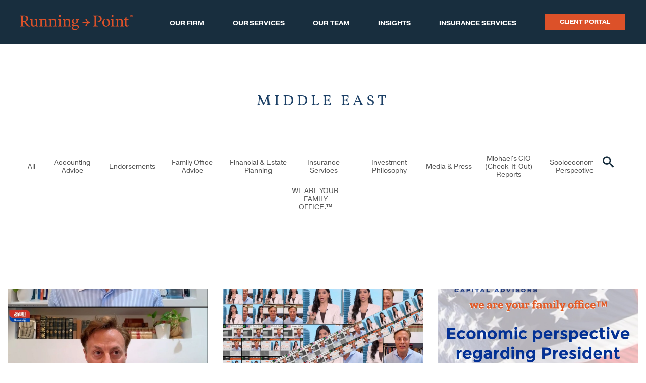

--- FILE ---
content_type: text/html; charset=UTF-8
request_url: https://runningpointcapital.com/tag/middle-east/
body_size: 15504
content:
<!DOCTYPE html>
<html lang="en-US">
<head>
	<!-- set the encoding of your site -->
	<meta charset="UTF-8">
	<!-- set the viewport width and initial-scale on mobile devices -->
	<meta name="viewport" content="width=device-width, initial-scale=1.0, shrink-to-fit=no">
	<link rel="apple-touch-icon" sizes="180x180" href="/apple-touch-icon.png">
	<link rel="icon" type="image/png" sizes="32x32" href="/favicon-32x32.png">
	<link rel="icon" type="image/png" sizes="16x16" href="/favicon-16x16.png">
	<link rel="manifest" href="/site.webmanifest">
	<link rel="stylesheet"href="https://use.typekit.net/ing2cly.css">
	<link rel="stylesheet"href="https://unpkg.com/aos@next/dist/aos.css"/>
	<link rel="stylesheet" href="https://cdn.plyr.io/3.7.2/plyr.css" />
	<script src="https://kit.fontawesome.com/8fdf89d67e.js" crossorigin="anonymous"></script>
	<script src="https://code.jquery.com/jquery-3.5.1.slim.min.js" integrity="sha384-DfXdz2htPH0lsSSs5nCTpuj/zy4C+OGpamoFVy38MVBnE+IbbVYUew+OrCXaRkfj" crossorigin="anonymous"></script>
	<script src="https://cdn.jsdelivr.net/npm/bootstrap@4.5.3/dist/js/bootstrap.bundle.min.js" integrity="sha384-ho+j7jyWK8fNQe+A12Hb8AhRq26LrZ/JpcUGGOn+Y7RsweNrtN/tE3MoK7ZeZDyx" crossorigin="anonymous"></script>
	<script src="https://platform.twitter.com/widgets.js" type="text/javascript"></script>
	<script src="/wp-content/themes/runningpoint/js/modernizr.custom.js"></script>
	<script type="text/javascript">
		var pathInfo = {
			base: 'https://runningpointcapital.com/wp-content/themes/runningpoint/',
			css: 'css/',
			js: 'js/',
			swf: 'swf/',
		}
	</script>
	<script>
		window.fbAsyncInit = function(){
			FB.init({
				appId: 'xxxxx', status: true, cookie: true, xfbml: true }); 
		};
		(function(d, debug){var js, id = 'facebook-jssdk', ref = d.getElementsByTagName('script')[0];
			if(d.getElementById(id)) {return;}
			js = d.createElement('script'); js.id = id; 
			js.async = true;js.src = "//connect.facebook.net/en_US/all" + (debug ? "/debug" : "") + ".js";
			ref.parentNode.insertBefore(js, ref);}(document, /*debug*/ false));
		function postToFeed(title, desc, url, image){
			var obj = {method: 'feed',link: url, picture: 'http://www.url.com/images/'+image,name: title,description: desc};
			function callback(response){}
			FB.ui(obj, callback);
		}
	</script>

	<meta name='robots' content='index, follow, max-image-preview:large, max-snippet:-1, max-video-preview:-1' />
	<style>img:is([sizes="auto" i], [sizes^="auto," i]) { contain-intrinsic-size: 3000px 1500px }</style>
	
	<!-- This site is optimized with the Yoast SEO plugin v26.0 - https://yoast.com/wordpress/plugins/seo/ -->
	<title>Middle East Archives - Running Point</title>
	<link rel="canonical" href="https://runningpointcapital.com/tag/middle-east/" />
	<meta property="og:locale" content="en_US" />
	<meta property="og:type" content="article" />
	<meta property="og:title" content="Middle East Archives - Running Point" />
	<meta property="og:url" content="https://runningpointcapital.com/tag/middle-east/" />
	<meta property="og:site_name" content="Running Point" />
	<meta property="og:image" content="https://runningpointcapital.com/wp-content/uploads/2020/04/visual-image-01.jpg" />
	<meta property="og:image:width" content="1440" />
	<meta property="og:image:height" content="540" />
	<meta property="og:image:type" content="image/jpeg" />
	<meta name="twitter:card" content="summary_large_image" />
	<script type="application/ld+json" class="yoast-schema-graph">{"@context":"https://schema.org","@graph":[{"@type":"CollectionPage","@id":"https://runningpointcapital.com/tag/middle-east/","url":"https://runningpointcapital.com/tag/middle-east/","name":"Middle East Archives - Running Point","isPartOf":{"@id":"https://runningpointcapital.com/#website"},"primaryImageOfPage":{"@id":"https://runningpointcapital.com/tag/middle-east/#primaryimage"},"image":{"@id":"https://runningpointcapital.com/tag/middle-east/#primaryimage"},"thumbnailUrl":"https://runningpointcapital.com/wp-content/uploads/2025/09/Asharq-20250929-1.jpg","breadcrumb":{"@id":"https://runningpointcapital.com/tag/middle-east/#breadcrumb"},"inLanguage":"en-US"},{"@type":"ImageObject","inLanguage":"en-US","@id":"https://runningpointcapital.com/tag/middle-east/#primaryimage","url":"https://runningpointcapital.com/wp-content/uploads/2025/09/Asharq-20250929-1.jpg","contentUrl":"https://runningpointcapital.com/wp-content/uploads/2025/09/Asharq-20250929-1.jpg","width":1053,"height":1792,"caption":"Michael Ashley Schulman, CFA interview"},{"@type":"BreadcrumbList","@id":"https://runningpointcapital.com/tag/middle-east/#breadcrumb","itemListElement":[{"@type":"ListItem","position":1,"name":"Home","item":"https://runningpointcapital.com/"},{"@type":"ListItem","position":2,"name":"Middle East"}]},{"@type":"WebSite","@id":"https://runningpointcapital.com/#website","url":"https://runningpointcapital.com/","name":"Running Point","description":"Capital Advisors","potentialAction":[{"@type":"SearchAction","target":{"@type":"EntryPoint","urlTemplate":"https://runningpointcapital.com/?s={search_term_string}"},"query-input":{"@type":"PropertyValueSpecification","valueRequired":true,"valueName":"search_term_string"}}],"inLanguage":"en-US"}]}</script>
	<!-- / Yoast SEO plugin. -->


<link rel="alternate" type="application/rss+xml" title="Running Point &raquo; Feed" href="https://runningpointcapital.com/feed/" />
<link rel="alternate" type="application/rss+xml" title="Running Point &raquo; Comments Feed" href="https://runningpointcapital.com/comments/feed/" />
<link rel="alternate" type="application/rss+xml" title="Running Point &raquo; Middle East Tag Feed" href="https://runningpointcapital.com/tag/middle-east/feed/" />
<script type="text/javascript">
/* <![CDATA[ */
window._wpemojiSettings = {"baseUrl":"https:\/\/s.w.org\/images\/core\/emoji\/16.0.1\/72x72\/","ext":".png","svgUrl":"https:\/\/s.w.org\/images\/core\/emoji\/16.0.1\/svg\/","svgExt":".svg","source":{"concatemoji":"https:\/\/runningpointcapital.com\/wp-includes\/js\/wp-emoji-release.min.js?ver=6.8.2"}};
/*! This file is auto-generated */
!function(s,n){var o,i,e;function c(e){try{var t={supportTests:e,timestamp:(new Date).valueOf()};sessionStorage.setItem(o,JSON.stringify(t))}catch(e){}}function p(e,t,n){e.clearRect(0,0,e.canvas.width,e.canvas.height),e.fillText(t,0,0);var t=new Uint32Array(e.getImageData(0,0,e.canvas.width,e.canvas.height).data),a=(e.clearRect(0,0,e.canvas.width,e.canvas.height),e.fillText(n,0,0),new Uint32Array(e.getImageData(0,0,e.canvas.width,e.canvas.height).data));return t.every(function(e,t){return e===a[t]})}function u(e,t){e.clearRect(0,0,e.canvas.width,e.canvas.height),e.fillText(t,0,0);for(var n=e.getImageData(16,16,1,1),a=0;a<n.data.length;a++)if(0!==n.data[a])return!1;return!0}function f(e,t,n,a){switch(t){case"flag":return n(e,"\ud83c\udff3\ufe0f\u200d\u26a7\ufe0f","\ud83c\udff3\ufe0f\u200b\u26a7\ufe0f")?!1:!n(e,"\ud83c\udde8\ud83c\uddf6","\ud83c\udde8\u200b\ud83c\uddf6")&&!n(e,"\ud83c\udff4\udb40\udc67\udb40\udc62\udb40\udc65\udb40\udc6e\udb40\udc67\udb40\udc7f","\ud83c\udff4\u200b\udb40\udc67\u200b\udb40\udc62\u200b\udb40\udc65\u200b\udb40\udc6e\u200b\udb40\udc67\u200b\udb40\udc7f");case"emoji":return!a(e,"\ud83e\udedf")}return!1}function g(e,t,n,a){var r="undefined"!=typeof WorkerGlobalScope&&self instanceof WorkerGlobalScope?new OffscreenCanvas(300,150):s.createElement("canvas"),o=r.getContext("2d",{willReadFrequently:!0}),i=(o.textBaseline="top",o.font="600 32px Arial",{});return e.forEach(function(e){i[e]=t(o,e,n,a)}),i}function t(e){var t=s.createElement("script");t.src=e,t.defer=!0,s.head.appendChild(t)}"undefined"!=typeof Promise&&(o="wpEmojiSettingsSupports",i=["flag","emoji"],n.supports={everything:!0,everythingExceptFlag:!0},e=new Promise(function(e){s.addEventListener("DOMContentLoaded",e,{once:!0})}),new Promise(function(t){var n=function(){try{var e=JSON.parse(sessionStorage.getItem(o));if("object"==typeof e&&"number"==typeof e.timestamp&&(new Date).valueOf()<e.timestamp+604800&&"object"==typeof e.supportTests)return e.supportTests}catch(e){}return null}();if(!n){if("undefined"!=typeof Worker&&"undefined"!=typeof OffscreenCanvas&&"undefined"!=typeof URL&&URL.createObjectURL&&"undefined"!=typeof Blob)try{var e="postMessage("+g.toString()+"("+[JSON.stringify(i),f.toString(),p.toString(),u.toString()].join(",")+"));",a=new Blob([e],{type:"text/javascript"}),r=new Worker(URL.createObjectURL(a),{name:"wpTestEmojiSupports"});return void(r.onmessage=function(e){c(n=e.data),r.terminate(),t(n)})}catch(e){}c(n=g(i,f,p,u))}t(n)}).then(function(e){for(var t in e)n.supports[t]=e[t],n.supports.everything=n.supports.everything&&n.supports[t],"flag"!==t&&(n.supports.everythingExceptFlag=n.supports.everythingExceptFlag&&n.supports[t]);n.supports.everythingExceptFlag=n.supports.everythingExceptFlag&&!n.supports.flag,n.DOMReady=!1,n.readyCallback=function(){n.DOMReady=!0}}).then(function(){return e}).then(function(){var e;n.supports.everything||(n.readyCallback(),(e=n.source||{}).concatemoji?t(e.concatemoji):e.wpemoji&&e.twemoji&&(t(e.twemoji),t(e.wpemoji)))}))}((window,document),window._wpemojiSettings);
/* ]]> */
</script>
<style id='wp-emoji-styles-inline-css' type='text/css'>

	img.wp-smiley, img.emoji {
		display: inline !important;
		border: none !important;
		box-shadow: none !important;
		height: 1em !important;
		width: 1em !important;
		margin: 0 0.07em !important;
		vertical-align: -0.1em !important;
		background: none !important;
		padding: 0 !important;
	}
</style>
<link rel='stylesheet' id='wp-block-library-css' href='https://runningpointcapital.com/wp-includes/css/dist/block-library/style.min.css?ver=6.8.2' type='text/css' media='all' />
<style id='classic-theme-styles-inline-css' type='text/css'>
/*! This file is auto-generated */
.wp-block-button__link{color:#fff;background-color:#32373c;border-radius:9999px;box-shadow:none;text-decoration:none;padding:calc(.667em + 2px) calc(1.333em + 2px);font-size:1.125em}.wp-block-file__button{background:#32373c;color:#fff;text-decoration:none}
</style>
<style id='co-authors-plus-coauthors-style-inline-css' type='text/css'>
.wp-block-co-authors-plus-coauthors.is-layout-flow [class*=wp-block-co-authors-plus]{display:inline}

</style>
<style id='co-authors-plus-avatar-style-inline-css' type='text/css'>
.wp-block-co-authors-plus-avatar :where(img){height:auto;max-width:100%;vertical-align:bottom}.wp-block-co-authors-plus-coauthors.is-layout-flow .wp-block-co-authors-plus-avatar :where(img){vertical-align:middle}.wp-block-co-authors-plus-avatar:is(.alignleft,.alignright){display:table}.wp-block-co-authors-plus-avatar.aligncenter{display:table;margin-inline:auto}

</style>
<style id='co-authors-plus-image-style-inline-css' type='text/css'>
.wp-block-co-authors-plus-image{margin-bottom:0}.wp-block-co-authors-plus-image :where(img){height:auto;max-width:100%;vertical-align:bottom}.wp-block-co-authors-plus-coauthors.is-layout-flow .wp-block-co-authors-plus-image :where(img){vertical-align:middle}.wp-block-co-authors-plus-image:is(.alignfull,.alignwide) :where(img){width:100%}.wp-block-co-authors-plus-image:is(.alignleft,.alignright){display:table}.wp-block-co-authors-plus-image.aligncenter{display:table;margin-inline:auto}

</style>
<style id='global-styles-inline-css' type='text/css'>
:root{--wp--preset--aspect-ratio--square: 1;--wp--preset--aspect-ratio--4-3: 4/3;--wp--preset--aspect-ratio--3-4: 3/4;--wp--preset--aspect-ratio--3-2: 3/2;--wp--preset--aspect-ratio--2-3: 2/3;--wp--preset--aspect-ratio--16-9: 16/9;--wp--preset--aspect-ratio--9-16: 9/16;--wp--preset--color--black: #000000;--wp--preset--color--cyan-bluish-gray: #abb8c3;--wp--preset--color--white: #ffffff;--wp--preset--color--pale-pink: #f78da7;--wp--preset--color--vivid-red: #cf2e2e;--wp--preset--color--luminous-vivid-orange: #ff6900;--wp--preset--color--luminous-vivid-amber: #fcb900;--wp--preset--color--light-green-cyan: #7bdcb5;--wp--preset--color--vivid-green-cyan: #00d084;--wp--preset--color--pale-cyan-blue: #8ed1fc;--wp--preset--color--vivid-cyan-blue: #0693e3;--wp--preset--color--vivid-purple: #9b51e0;--wp--preset--gradient--vivid-cyan-blue-to-vivid-purple: linear-gradient(135deg,rgba(6,147,227,1) 0%,rgb(155,81,224) 100%);--wp--preset--gradient--light-green-cyan-to-vivid-green-cyan: linear-gradient(135deg,rgb(122,220,180) 0%,rgb(0,208,130) 100%);--wp--preset--gradient--luminous-vivid-amber-to-luminous-vivid-orange: linear-gradient(135deg,rgba(252,185,0,1) 0%,rgba(255,105,0,1) 100%);--wp--preset--gradient--luminous-vivid-orange-to-vivid-red: linear-gradient(135deg,rgba(255,105,0,1) 0%,rgb(207,46,46) 100%);--wp--preset--gradient--very-light-gray-to-cyan-bluish-gray: linear-gradient(135deg,rgb(238,238,238) 0%,rgb(169,184,195) 100%);--wp--preset--gradient--cool-to-warm-spectrum: linear-gradient(135deg,rgb(74,234,220) 0%,rgb(151,120,209) 20%,rgb(207,42,186) 40%,rgb(238,44,130) 60%,rgb(251,105,98) 80%,rgb(254,248,76) 100%);--wp--preset--gradient--blush-light-purple: linear-gradient(135deg,rgb(255,206,236) 0%,rgb(152,150,240) 100%);--wp--preset--gradient--blush-bordeaux: linear-gradient(135deg,rgb(254,205,165) 0%,rgb(254,45,45) 50%,rgb(107,0,62) 100%);--wp--preset--gradient--luminous-dusk: linear-gradient(135deg,rgb(255,203,112) 0%,rgb(199,81,192) 50%,rgb(65,88,208) 100%);--wp--preset--gradient--pale-ocean: linear-gradient(135deg,rgb(255,245,203) 0%,rgb(182,227,212) 50%,rgb(51,167,181) 100%);--wp--preset--gradient--electric-grass: linear-gradient(135deg,rgb(202,248,128) 0%,rgb(113,206,126) 100%);--wp--preset--gradient--midnight: linear-gradient(135deg,rgb(2,3,129) 0%,rgb(40,116,252) 100%);--wp--preset--font-size--small: 13px;--wp--preset--font-size--medium: 20px;--wp--preset--font-size--large: 36px;--wp--preset--font-size--x-large: 42px;--wp--preset--spacing--20: 0.44rem;--wp--preset--spacing--30: 0.67rem;--wp--preset--spacing--40: 1rem;--wp--preset--spacing--50: 1.5rem;--wp--preset--spacing--60: 2.25rem;--wp--preset--spacing--70: 3.38rem;--wp--preset--spacing--80: 5.06rem;--wp--preset--shadow--natural: 6px 6px 9px rgba(0, 0, 0, 0.2);--wp--preset--shadow--deep: 12px 12px 50px rgba(0, 0, 0, 0.4);--wp--preset--shadow--sharp: 6px 6px 0px rgba(0, 0, 0, 0.2);--wp--preset--shadow--outlined: 6px 6px 0px -3px rgba(255, 255, 255, 1), 6px 6px rgba(0, 0, 0, 1);--wp--preset--shadow--crisp: 6px 6px 0px rgba(0, 0, 0, 1);}:where(.is-layout-flex){gap: 0.5em;}:where(.is-layout-grid){gap: 0.5em;}body .is-layout-flex{display: flex;}.is-layout-flex{flex-wrap: wrap;align-items: center;}.is-layout-flex > :is(*, div){margin: 0;}body .is-layout-grid{display: grid;}.is-layout-grid > :is(*, div){margin: 0;}:where(.wp-block-columns.is-layout-flex){gap: 2em;}:where(.wp-block-columns.is-layout-grid){gap: 2em;}:where(.wp-block-post-template.is-layout-flex){gap: 1.25em;}:where(.wp-block-post-template.is-layout-grid){gap: 1.25em;}.has-black-color{color: var(--wp--preset--color--black) !important;}.has-cyan-bluish-gray-color{color: var(--wp--preset--color--cyan-bluish-gray) !important;}.has-white-color{color: var(--wp--preset--color--white) !important;}.has-pale-pink-color{color: var(--wp--preset--color--pale-pink) !important;}.has-vivid-red-color{color: var(--wp--preset--color--vivid-red) !important;}.has-luminous-vivid-orange-color{color: var(--wp--preset--color--luminous-vivid-orange) !important;}.has-luminous-vivid-amber-color{color: var(--wp--preset--color--luminous-vivid-amber) !important;}.has-light-green-cyan-color{color: var(--wp--preset--color--light-green-cyan) !important;}.has-vivid-green-cyan-color{color: var(--wp--preset--color--vivid-green-cyan) !important;}.has-pale-cyan-blue-color{color: var(--wp--preset--color--pale-cyan-blue) !important;}.has-vivid-cyan-blue-color{color: var(--wp--preset--color--vivid-cyan-blue) !important;}.has-vivid-purple-color{color: var(--wp--preset--color--vivid-purple) !important;}.has-black-background-color{background-color: var(--wp--preset--color--black) !important;}.has-cyan-bluish-gray-background-color{background-color: var(--wp--preset--color--cyan-bluish-gray) !important;}.has-white-background-color{background-color: var(--wp--preset--color--white) !important;}.has-pale-pink-background-color{background-color: var(--wp--preset--color--pale-pink) !important;}.has-vivid-red-background-color{background-color: var(--wp--preset--color--vivid-red) !important;}.has-luminous-vivid-orange-background-color{background-color: var(--wp--preset--color--luminous-vivid-orange) !important;}.has-luminous-vivid-amber-background-color{background-color: var(--wp--preset--color--luminous-vivid-amber) !important;}.has-light-green-cyan-background-color{background-color: var(--wp--preset--color--light-green-cyan) !important;}.has-vivid-green-cyan-background-color{background-color: var(--wp--preset--color--vivid-green-cyan) !important;}.has-pale-cyan-blue-background-color{background-color: var(--wp--preset--color--pale-cyan-blue) !important;}.has-vivid-cyan-blue-background-color{background-color: var(--wp--preset--color--vivid-cyan-blue) !important;}.has-vivid-purple-background-color{background-color: var(--wp--preset--color--vivid-purple) !important;}.has-black-border-color{border-color: var(--wp--preset--color--black) !important;}.has-cyan-bluish-gray-border-color{border-color: var(--wp--preset--color--cyan-bluish-gray) !important;}.has-white-border-color{border-color: var(--wp--preset--color--white) !important;}.has-pale-pink-border-color{border-color: var(--wp--preset--color--pale-pink) !important;}.has-vivid-red-border-color{border-color: var(--wp--preset--color--vivid-red) !important;}.has-luminous-vivid-orange-border-color{border-color: var(--wp--preset--color--luminous-vivid-orange) !important;}.has-luminous-vivid-amber-border-color{border-color: var(--wp--preset--color--luminous-vivid-amber) !important;}.has-light-green-cyan-border-color{border-color: var(--wp--preset--color--light-green-cyan) !important;}.has-vivid-green-cyan-border-color{border-color: var(--wp--preset--color--vivid-green-cyan) !important;}.has-pale-cyan-blue-border-color{border-color: var(--wp--preset--color--pale-cyan-blue) !important;}.has-vivid-cyan-blue-border-color{border-color: var(--wp--preset--color--vivid-cyan-blue) !important;}.has-vivid-purple-border-color{border-color: var(--wp--preset--color--vivid-purple) !important;}.has-vivid-cyan-blue-to-vivid-purple-gradient-background{background: var(--wp--preset--gradient--vivid-cyan-blue-to-vivid-purple) !important;}.has-light-green-cyan-to-vivid-green-cyan-gradient-background{background: var(--wp--preset--gradient--light-green-cyan-to-vivid-green-cyan) !important;}.has-luminous-vivid-amber-to-luminous-vivid-orange-gradient-background{background: var(--wp--preset--gradient--luminous-vivid-amber-to-luminous-vivid-orange) !important;}.has-luminous-vivid-orange-to-vivid-red-gradient-background{background: var(--wp--preset--gradient--luminous-vivid-orange-to-vivid-red) !important;}.has-very-light-gray-to-cyan-bluish-gray-gradient-background{background: var(--wp--preset--gradient--very-light-gray-to-cyan-bluish-gray) !important;}.has-cool-to-warm-spectrum-gradient-background{background: var(--wp--preset--gradient--cool-to-warm-spectrum) !important;}.has-blush-light-purple-gradient-background{background: var(--wp--preset--gradient--blush-light-purple) !important;}.has-blush-bordeaux-gradient-background{background: var(--wp--preset--gradient--blush-bordeaux) !important;}.has-luminous-dusk-gradient-background{background: var(--wp--preset--gradient--luminous-dusk) !important;}.has-pale-ocean-gradient-background{background: var(--wp--preset--gradient--pale-ocean) !important;}.has-electric-grass-gradient-background{background: var(--wp--preset--gradient--electric-grass) !important;}.has-midnight-gradient-background{background: var(--wp--preset--gradient--midnight) !important;}.has-small-font-size{font-size: var(--wp--preset--font-size--small) !important;}.has-medium-font-size{font-size: var(--wp--preset--font-size--medium) !important;}.has-large-font-size{font-size: var(--wp--preset--font-size--large) !important;}.has-x-large-font-size{font-size: var(--wp--preset--font-size--x-large) !important;}
:where(.wp-block-post-template.is-layout-flex){gap: 1.25em;}:where(.wp-block-post-template.is-layout-grid){gap: 1.25em;}
:where(.wp-block-columns.is-layout-flex){gap: 2em;}:where(.wp-block-columns.is-layout-grid){gap: 2em;}
:root :where(.wp-block-pullquote){font-size: 1.5em;line-height: 1.6;}
</style>
<link rel='stylesheet' id='ppress-frontend-css' href='https://runningpointcapital.com/wp-content/plugins/wp-user-avatar/assets/css/frontend.min.css?ver=4.16.6' type='text/css' media='all' />
<link rel='stylesheet' id='ppress-flatpickr-css' href='https://runningpointcapital.com/wp-content/plugins/wp-user-avatar/assets/flatpickr/flatpickr.min.css?ver=4.16.6' type='text/css' media='all' />
<link rel='stylesheet' id='ppress-select2-css' href='https://runningpointcapital.com/wp-content/plugins/wp-user-avatar/assets/select2/select2.min.css?ver=6.8.2' type='text/css' media='all' />
<link rel='stylesheet' id='rp-styles-css' href='https://runningpointcapital.com/wp-content/themes/runningpoint/css/style.min.css?ver=1.1731078681' type='text/css' media='all' />
<script type="text/javascript" src="https://runningpointcapital.com/wp-includes/js/jquery/jquery.min.js?ver=3.7.1" id="jquery-core-js"></script>
<script type="text/javascript" src="https://runningpointcapital.com/wp-includes/js/jquery/jquery-migrate.min.js?ver=3.4.1" id="jquery-migrate-js"></script>
<script type="text/javascript" src="https://runningpointcapital.com/wp-content/plugins/wp-user-avatar/assets/flatpickr/flatpickr.min.js?ver=4.16.6" id="ppress-flatpickr-js"></script>
<script type="text/javascript" src="https://runningpointcapital.com/wp-content/plugins/wp-user-avatar/assets/select2/select2.min.js?ver=4.16.6" id="ppress-select2-js"></script>
<script type="text/javascript" src="https://runningpointcapital.com/wp-content/themes/runningpoint/js/plyr.js?ver=6.8.2" id="plyr-script-js"></script>
<script type="text/javascript" id="my_loadmore-js-extra">
/* <![CDATA[ */
var runningpoint_loadmore_params = {"ajaxurl":"https:\/\/runningpointcapital.com\/wp-admin\/admin-ajax.php","posts":"{\"tag\":\"middle-east\",\"error\":\"\",\"m\":\"\",\"p\":0,\"post_parent\":\"\",\"subpost\":\"\",\"subpost_id\":\"\",\"attachment\":\"\",\"attachment_id\":0,\"name\":\"\",\"pagename\":\"\",\"page_id\":0,\"second\":\"\",\"minute\":\"\",\"hour\":\"\",\"day\":0,\"monthnum\":0,\"year\":0,\"w\":0,\"category_name\":\"\",\"cat\":\"\",\"tag_id\":449,\"author\":\"\",\"author_name\":\"\",\"feed\":\"\",\"tb\":\"\",\"paged\":0,\"meta_key\":\"\",\"meta_value\":\"\",\"preview\":\"\",\"s\":\"\",\"sentence\":\"\",\"title\":\"\",\"fields\":\"all\",\"menu_order\":\"\",\"embed\":\"\",\"category__in\":[],\"category__not_in\":[],\"category__and\":[],\"post__in\":[],\"post__not_in\":[],\"post_name__in\":[],\"tag__in\":[],\"tag__not_in\":[],\"tag__and\":[],\"tag_slug__in\":[\"middle-east\"],\"tag_slug__and\":[],\"post_parent__in\":[],\"post_parent__not_in\":[],\"author__in\":[],\"author__not_in\":[],\"search_columns\":[],\"posts_per_page\":-1,\"ignore_sticky_posts\":false,\"suppress_filters\":false,\"cache_results\":true,\"update_post_term_cache\":true,\"update_menu_item_cache\":false,\"lazy_load_term_meta\":true,\"update_post_meta_cache\":true,\"post_type\":\"\",\"nopaging\":true,\"comments_per_page\":\"50\",\"no_found_rows\":false,\"order\":\"DESC\"}","current_page":"1","max_page":"0"};
/* ]]> */
</script>
<script type="text/javascript" src="https://runningpointcapital.com/wp-content/themes/runningpoint/js/ajaxLoadMore.js?ver=6.8.2" id="my_loadmore-js"></script>
<link rel="https://api.w.org/" href="https://runningpointcapital.com/wp-json/" /><link rel="alternate" title="JSON" type="application/json" href="https://runningpointcapital.com/wp-json/wp/v2/tags/449" /><link rel="EditURI" type="application/rsd+xml" title="RSD" href="https://runningpointcapital.com/xmlrpc.php?rsd" />
<meta name="generator" content="WordPress 6.8.2" />
			<link rel="preload" href="https://runningpointcapital.com/wp-content/plugins/wordpress-popup/assets/hustle-ui/fonts/hustle-icons-font.woff2" as="font" type="font/woff2" crossorigin>
		<style id="hustle-module-2-0-styles" class="hustle-module-styles hustle-module-styles-2">@media screen and (min-width: 783px) {.hustle-ui:not(.hustle-size--small).module_id_2 .hustle-slidein-content .hustle-info {max-width: 800px;}}.hustle-ui.module_id_2  .hustle-slidein-content {-moz-box-shadow: 0px 0px 0px 0px rgba(0,0,0,0.4);-webkit-box-shadow: 0px 0px 0px 0px rgba(0,0,0,0.4);box-shadow: 0px 0px 0px 0px rgba(0,0,0,0.4);}@media screen and (min-width: 783px) {.hustle-ui:not(.hustle-size--small).module_id_2  .hustle-slidein-content {-moz-box-shadow: 0px 0px 0px 0px rgba(0,0,0,0.4);-webkit-box-shadow: 0px 0px 0px 0px rgba(0,0,0,0.4);box-shadow: 0px 0px 0px 0px rgba(0,0,0,0.4);}} .hustle-ui.module_id_2 .hustle-layout {margin: 0px 0px 0px 0px;padding: 0px 0px 0px 0px;border-width: 0px 0px 0px 0px;border-style: solid;border-color: #DADADA;border-radius: 0px 0px 0px 0px;overflow: hidden;background-color: #efede5;}@media screen and (min-width: 783px) {.hustle-ui:not(.hustle-size--small).module_id_2 .hustle-layout {margin: 0px 0px 0px 0px;padding: 0px 0px 0px 0px;border-width: 0px 0px 0px 0px;border-style: solid;border-radius: 0px 0px 0px 0px;}} .hustle-ui.module_id_2 .hustle-layout .hustle-layout-content {padding: 0px 0px 0px 0px;border-width: 0px 0px 0px 0px;border-style: solid;border-radius: 0px 0px 0px 0px;border-color: rgba(0,0,0,0);background-color: #5D7380;-moz-box-shadow: 0px 0px 0px 0px rgba(0,0,0,0);-webkit-box-shadow: 0px 0px 0px 0px rgba(0,0,0,0);box-shadow: 0px 0px 0px 0px rgba(0,0,0,0);}.hustle-ui.module_id_2 .hustle-main-wrapper {position: relative;padding:32px 0 0;}@media screen and (min-width: 783px) {.hustle-ui:not(.hustle-size--small).module_id_2 .hustle-layout .hustle-layout-content {padding: 0px 0px 0px 0px;border-width: 0px 0px 0px 0px;border-style: solid;border-radius: 0px 0px 0px 0px;-moz-box-shadow: 0px 0px 0px 0px rgba(0,0,0,0);-webkit-box-shadow: 0px 0px 0px 0px rgba(0,0,0,0);box-shadow: 0px 0px 0px 0px rgba(0,0,0,0);}}@media screen and (min-width: 783px) {.hustle-ui:not(.hustle-size--small).module_id_2 .hustle-main-wrapper {padding:32px 0 0;}}  .hustle-ui.module_id_2 .hustle-layout .hustle-content {margin: 0px 0px 0px 0px;padding: 10px 10px 10px 10px;border-width: 0px 0px 0px 0px;border-style: solid;border-radius: 0px 0px 0px 0px;border-color: rgba(0,0,0,0);background-color: rgba(0,0,0,0);-moz-box-shadow: 0px 0px 0px 0px rgba(0,0,0,0);-webkit-box-shadow: 0px 0px 0px 0px rgba(0,0,0,0);box-shadow: 0px 0px 0px 0px rgba(0,0,0,0);}.hustle-ui.module_id_2 .hustle-layout .hustle-content .hustle-content-wrap {padding: 10px 0 10px 0;}@media screen and (min-width: 783px) {.hustle-ui:not(.hustle-size--small).module_id_2 .hustle-layout .hustle-content {margin: 0px 0px 0px 0px;padding: 20px 20px 20px 20px;border-width: 0px 0px 0px 0px;border-style: solid;border-radius: 0px 0px 0px 0px;-moz-box-shadow: 0px 0px 0px 0px rgba(0,0,0,0);-webkit-box-shadow: 0px 0px 0px 0px rgba(0,0,0,0);box-shadow: 0px 0px 0px 0px rgba(0,0,0,0);}.hustle-ui:not(.hustle-size--small).module_id_2 .hustle-layout .hustle-content .hustle-content-wrap {padding: 20px 0 20px 0;}} .hustle-ui.module_id_2 .hustle-layout .hustle-title {display: block;margin: 0px 0px 0px 0px;padding: 0px 0px 10px 0px;border-width: 0px 0px 1px 0px;border-style: solid;border-color: rgba(0,0,0,0.16);border-radius: 0px 0px 0px 0px;background-color: rgba(0,0,0,0);box-shadow: 0px 0px 0px 0px rgba(0,0,0,0);-moz-box-shadow: 0px 0px 0px 0px rgba(0,0,0,0);-webkit-box-shadow: 0px 0px 0px 0px rgba(0,0,0,0);color: #182e3e;font: 400 33px/38px Georgia,Times,serif;font-style: normal;letter-spacing: 0px;text-transform: none;text-decoration: none;text-align: left;}@media screen and (min-width: 783px) {.hustle-ui:not(.hustle-size--small).module_id_2 .hustle-layout .hustle-title {margin: 0px 0px 0px 0px;padding: 0px 0px 20px 0px;border-width: 0px 0px 1px 0px;border-style: solid;border-radius: 0px 0px 0px 0px;box-shadow: 0px 0px 0px 0px rgba(0,0,0,0);-moz-box-shadow: 0px 0px 0px 0px rgba(0,0,0,0);-webkit-box-shadow: 0px 0px 0px 0px rgba(0,0,0,0);font: 400 33px/38px Georgia,Times,serif;font-style: normal;letter-spacing: 0px;text-transform: none;text-decoration: none;text-align: left;}} .hustle-ui.module_id_2 .hustle-layout .hustle-group-content {margin: 0px 0px 0px 0px;padding: 20px 0px 20px 0px;border-color: rgba(255,255,255,0.08);border-width: 1px 0px 1px 0px;border-style: solid;color: #555555;}.hustle-ui.module_id_2 .hustle-layout .hustle-group-content b,.hustle-ui.module_id_2 .hustle-layout .hustle-group-content strong {font-weight: bold;}.hustle-ui.module_id_2 .hustle-layout .hustle-group-content a,.hustle-ui.module_id_2 .hustle-layout .hustle-group-content a:visited {color: #dc5129;}.hustle-ui.module_id_2 .hustle-layout .hustle-group-content a:hover {color: #dc5129;}.hustle-ui.module_id_2 .hustle-layout .hustle-group-content a:focus,.hustle-ui.module_id_2 .hustle-layout .hustle-group-content a:active {color: #dc5129;}@media screen and (min-width: 783px) {.hustle-ui:not(.hustle-size--small).module_id_2 .hustle-layout .hustle-group-content {margin: 0px 0px 0px 0px;padding: 20px 0px 20px 0px;border-width: 1px 0px 1px 0px;border-style: solid;}}.hustle-ui.module_id_2 .hustle-layout .hustle-group-content {color: #555555;font-size: 14px;line-height: 1.45em;font-family: Open Sans;}@media screen and (min-width: 783px) {.hustle-ui:not(.hustle-size--small).module_id_2 .hustle-layout .hustle-group-content {font-size: 14px;line-height: 1.45em;}}.hustle-ui.module_id_2 .hustle-layout .hustle-group-content p:not([class*="forminator-"]) {margin: 0 0 10px;color: #555555;font: normal 14px/1.45em Open Sans;font-style: normal;letter-spacing: 0px;text-transform: none;text-decoration: none;}.hustle-ui.module_id_2 .hustle-layout .hustle-group-content p:not([class*="forminator-"]):last-child {margin-bottom: 0;}@media screen and (min-width: 783px) {.hustle-ui:not(.hustle-size--small).module_id_2 .hustle-layout .hustle-group-content p:not([class*="forminator-"]) {margin: 0 0 10px;font: normal 14px/1.45em Open Sans;font-style: normal;letter-spacing: 0px;text-transform: none;text-decoration: none;}.hustle-ui:not(.hustle-size--small).module_id_2 .hustle-layout .hustle-group-content p:not([class*="forminator-"]):last-child {margin-bottom: 0;}}.hustle-ui.module_id_2 .hustle-layout .hustle-group-content h1:not([class*="forminator-"]) {margin: 0 0 10px;color: #555555;font: 700 28px/1.4em Open Sans;font-style: normal;letter-spacing: 0px;text-transform: none;text-decoration: none;}.hustle-ui.module_id_2 .hustle-layout .hustle-group-content h1:not([class*="forminator-"]):last-child {margin-bottom: 0;}@media screen and (min-width: 783px) {.hustle-ui:not(.hustle-size--small).module_id_2 .hustle-layout .hustle-group-content h1:not([class*="forminator-"]) {margin: 0 0 10px;font: 700 28px/1.4em Open Sans;font-style: normal;letter-spacing: 0px;text-transform: none;text-decoration: none;}.hustle-ui:not(.hustle-size--small).module_id_2 .hustle-layout .hustle-group-content h1:not([class*="forminator-"]):last-child {margin-bottom: 0;}}.hustle-ui.module_id_2 .hustle-layout .hustle-group-content h2:not([class*="forminator-"]) {margin: 0 0 10px;color: #555555;font-size: 22px;line-height: 1.4em;font-weight: 700;font-style: normal;letter-spacing: 0px;text-transform: none;text-decoration: none;}.hustle-ui.module_id_2 .hustle-layout .hustle-group-content h2:not([class*="forminator-"]):last-child {margin-bottom: 0;}@media screen and (min-width: 783px) {.hustle-ui:not(.hustle-size--small).module_id_2 .hustle-layout .hustle-group-content h2:not([class*="forminator-"]) {margin: 0 0 10px;font-size: 22px;line-height: 1.4em;font-weight: 700;font-style: normal;letter-spacing: 0px;text-transform: none;text-decoration: none;}.hustle-ui:not(.hustle-size--small).module_id_2 .hustle-layout .hustle-group-content h2:not([class*="forminator-"]):last-child {margin-bottom: 0;}}.hustle-ui.module_id_2 .hustle-layout .hustle-group-content h3:not([class*="forminator-"]) {margin: 0 0 10px;color: #555555;font: 700 18px/1.4em Open Sans;font-style: normal;letter-spacing: 0px;text-transform: none;text-decoration: none;}.hustle-ui.module_id_2 .hustle-layout .hustle-group-content h3:not([class*="forminator-"]):last-child {margin-bottom: 0;}@media screen and (min-width: 783px) {.hustle-ui:not(.hustle-size--small).module_id_2 .hustle-layout .hustle-group-content h3:not([class*="forminator-"]) {margin: 0 0 10px;font: 700 18px/1.4em Open Sans;font-style: normal;letter-spacing: 0px;text-transform: none;text-decoration: none;}.hustle-ui:not(.hustle-size--small).module_id_2 .hustle-layout .hustle-group-content h3:not([class*="forminator-"]):last-child {margin-bottom: 0;}}.hustle-ui.module_id_2 .hustle-layout .hustle-group-content h4:not([class*="forminator-"]) {margin: 0 0 10px;color: #555555;font: 700 16px/1.4em Open Sans;font-style: normal;letter-spacing: 0px;text-transform: none;text-decoration: none;}.hustle-ui.module_id_2 .hustle-layout .hustle-group-content h4:not([class*="forminator-"]):last-child {margin-bottom: 0;}@media screen and (min-width: 783px) {.hustle-ui:not(.hustle-size--small).module_id_2 .hustle-layout .hustle-group-content h4:not([class*="forminator-"]) {margin: 0 0 10px;font: 700 16px/1.4em Open Sans;font-style: normal;letter-spacing: 0px;text-transform: none;text-decoration: none;}.hustle-ui:not(.hustle-size--small).module_id_2 .hustle-layout .hustle-group-content h4:not([class*="forminator-"]):last-child {margin-bottom: 0;}}.hustle-ui.module_id_2 .hustle-layout .hustle-group-content h5:not([class*="forminator-"]) {margin: 0 0 10px;color: #555555;font: 700 14px/1.4em Open Sans;font-style: normal;letter-spacing: 0px;text-transform: none;text-decoration: none;}.hustle-ui.module_id_2 .hustle-layout .hustle-group-content h5:not([class*="forminator-"]):last-child {margin-bottom: 0;}@media screen and (min-width: 783px) {.hustle-ui:not(.hustle-size--small).module_id_2 .hustle-layout .hustle-group-content h5:not([class*="forminator-"]) {margin: 0 0 10px;font: 700 14px/1.4em Open Sans;font-style: normal;letter-spacing: 0px;text-transform: none;text-decoration: none;}.hustle-ui:not(.hustle-size--small).module_id_2 .hustle-layout .hustle-group-content h5:not([class*="forminator-"]):last-child {margin-bottom: 0;}}.hustle-ui.module_id_2 .hustle-layout .hustle-group-content h6:not([class*="forminator-"]) {margin: 0 0 10px;color: #555555;font: 700 12px/1.4em Open Sans;font-style: normal;letter-spacing: 0px;text-transform: uppercase;text-decoration: none;}.hustle-ui.module_id_2 .hustle-layout .hustle-group-content h6:not([class*="forminator-"]):last-child {margin-bottom: 0;}@media screen and (min-width: 783px) {.hustle-ui:not(.hustle-size--small).module_id_2 .hustle-layout .hustle-group-content h6:not([class*="forminator-"]) {margin: 0 0 10px;font: 700 12px/1.4em Open Sans;font-style: normal;letter-spacing: 0px;text-transform: uppercase;text-decoration: none;}.hustle-ui:not(.hustle-size--small).module_id_2 .hustle-layout .hustle-group-content h6:not([class*="forminator-"]):last-child {margin-bottom: 0;}}.hustle-ui.module_id_2 .hustle-layout .hustle-group-content ol:not([class*="forminator-"]),.hustle-ui.module_id_2 .hustle-layout .hustle-group-content ul:not([class*="forminator-"]) {margin: 0 0 10px;}.hustle-ui.module_id_2 .hustle-layout .hustle-group-content ol:not([class*="forminator-"]):last-child,.hustle-ui.module_id_2 .hustle-layout .hustle-group-content ul:not([class*="forminator-"]):last-child {margin-bottom: 0;}.hustle-ui.module_id_2 .hustle-layout .hustle-group-content li:not([class*="forminator-"]) {margin: 0 0 5px;display: flex;align-items: flex-start;color: #555555;font: normal 14px/1.45em Open Sans;font-style: normal;letter-spacing: 0px;text-transform: none;text-decoration: none;}.hustle-ui.module_id_2 .hustle-layout .hustle-group-content li:not([class*="forminator-"]):last-child {margin-bottom: 0;}.hustle-ui.module_id_2 .hustle-layout .hustle-group-content ol:not([class*="forminator-"]) li:before {color: #555555;flex-shrink: 0;}.hustle-ui.module_id_2 .hustle-layout .hustle-group-content ul:not([class*="forminator-"]) li:before {color: #dc5129;content: "\2022";font-size: 16px;flex-shrink: 0;}@media screen and (min-width: 783px) {.hustle-ui.module_id_2 .hustle-layout .hustle-group-content ol:not([class*="forminator-"]),.hustle-ui.module_id_2 .hustle-layout .hustle-group-content ul:not([class*="forminator-"]) {margin: 0 0 20px;}.hustle-ui.module_id_2 .hustle-layout .hustle-group-content ol:not([class*="forminator-"]):last-child,.hustle-ui.module_id_2 .hustle-layout .hustle-group-content ul:not([class*="forminator-"]):last-child {margin: 0;}}@media screen and (min-width: 783px) {.hustle-ui:not(.hustle-size--small).module_id_2 .hustle-layout .hustle-group-content li:not([class*="forminator-"]) {margin: 0 0 5px;font: normal 14px/1.45em Open Sans;font-style: normal;letter-spacing: 0px;text-transform: none;text-decoration: none;}.hustle-ui:not(.hustle-size--small).module_id_2 .hustle-layout .hustle-group-content li:not([class*="forminator-"]):last-child {margin-bottom: 0;}}.hustle-ui.module_id_2 .hustle-layout .hustle-group-content blockquote {margin-right: 0;margin-left: 0;} .hustle-ui.module_id_2 .hustle-layout .hustle-cta-container {margin: 0px 0px 0px 0px;padding: 10px 0px 0px 0px;border-color: rgba(0,0,0,0.16);border-width: 1px 0px 0px 0px;border-style: solid;}@media screen and (min-width: 783px) {.hustle-ui:not(.hustle-size--small).module_id_2 .hustle-layout .hustle-cta-container {margin: 0px 0px 0px 0px;padding: 20px 0px 0px 0px;border-width: 1px 0px 0px 0px;border-style: solid;}} .hustle-ui.module_id_2 .hustle-layout a.hustle-button-cta {margin: 0;padding: 2px 16px 2px 16px;border-width: 0px 0px 0px 0px;border-style: solid;border-color: #dc5129;border-radius: 0px 0px 0px 0px;background-color: #dc5129;-moz-box-shadow: 0px 0px 0px 0px rgba(0,0,0,0);-webkit-box-shadow: 0px 0px 0px 0px rgba(0,0,0,0);box-shadow: 0px 0px 0px 0px rgba(0,0,0,0);color: #FFFFFF;font: bold 13px/32px Open Sans;font-style: normal;letter-spacing: 0.5px;text-transform: none;text-decoration: none;text-align: center;}.hustle-ui.module_id_2 .hustle-layout a.hustle-button-cta:hover {border-color: rgba(220,81,41,0.75);background-color: rgba(220,81,41,0.75);color: #FFFFFF;}.hustle-ui.module_id_2 .hustle-layout a.hustle-button-cta:focus {border-color: #AB9711;background-color: #9A8603;color: #FFFFFF;}@media screen and (min-width: 783px) {.hustle-ui:not(.hustle-size--small).module_id_2 .hustle-layout a.hustle-button-cta {padding: 2px 16px 2px 16px;border-width: 0px 0px 0px 0px;border-style: solid;border-radius: 0px 0px 0px 0px;box-shadow: 0px 0px 0px 0px rgba(0,0,0,0);-moz-box-shadow: 0px 0px 0px 0px rgba(0,0,0,0);-webkit-box-shadow: 0px 0px 0px 0px rgba(0,0,0,0);font: bold 13px/32px Open Sans;font-style: normal;letter-spacing: 0.5px;text-transform: none;text-decoration: none;text-align: center;}} .hustle-ui.module_id_2 .hustle-layout .hustle-cta-container {display: flex;flex-direction: column;}.hustle-ui.module_id_2 .hustle-layout .hustle-cta-container .hustle-button-cta {width: 100%;display: block;}@media screen and (min-width: 783px) {.hustle-ui:not(.hustle-size--small).module_id_2 .hustle-layout .hustle-cta-container {justify-content: left;display: flex;flex-direction: unset;}.hustle-ui:not(.hustle-size--small).module_id_2 .hustle-layout .hustle-cta-container .hustle-button-cta {width: auto;display: inline-block;}}button.hustle-button-close .hustle-icon-close:before {font-size: inherit;}.hustle-ui.module_id_2 button.hustle-button-close {color: #dc5129;background: transparent;border-radius: 0;position: absolute;z-index: 1;display: block;width: 32px;height: 32px;right: 0;left: auto;top: 0;bottom: auto;transform: unset;}.hustle-ui.module_id_2 button.hustle-button-close .hustle-icon-close {font-size: 12px;}.hustle-ui.module_id_2 button.hustle-button-close:hover {color: rgba(220,81,41,0.75);}.hustle-ui.module_id_2 button.hustle-button-close:focus {color: #dc5129;}@media screen and (min-width: 783px) {.hustle-ui:not(.hustle-size--small).module_id_2 button.hustle-button-close .hustle-icon-close {font-size: 12px;}.hustle-ui:not(.hustle-size--small).module_id_2 button.hustle-button-close {background: transparent;border-radius: 0;display: block;width: 32px;height: 32px;right: 0;left: auto;top: 0;bottom: auto;transform: unset;}} .hustle-ui.module_id_2 .hustle-layout .hustle-group-content blockquote {border-left-color: #38C5B5;}</style><link rel="icon" href="https://runningpointcapital.com/wp-content/uploads/2020/04/cropped-favicon_orange-32x32.jpg" sizes="32x32" />
<link rel="icon" href="https://runningpointcapital.com/wp-content/uploads/2020/04/cropped-favicon_orange-192x192.jpg" sizes="192x192" />
<link rel="apple-touch-icon" href="https://runningpointcapital.com/wp-content/uploads/2020/04/cropped-favicon_orange-180x180.jpg" />
<meta name="msapplication-TileImage" content="https://runningpointcapital.com/wp-content/uploads/2020/04/cropped-favicon_orange-270x270.jpg" />
		<style type="text/css" id="wp-custom-css">
			body {
	color: #222;
}

@media (min-width: 1024px){
	.team-section .image {
    width: 70%;
    margin-top: -6.1875rem;
}
	
}
.content-section .list-services {
    max-width: 100%;
}

.content-section .list-services a {
    display: block;
		font-size: .9rem;
}

ul.star-list {
    list-style: none;
    margin-left: 0;
    padding-left: 0;
}

p.quote-layout {
    padding: 0 4rem;
		text-align: justify;
    /* border-left: 2px solid; */
}

.learn-btn a {
    color: #fff !important;
    text-decoration: none;
    /* padding: 3rem !important; */
}



#personal-information {
    display: block;
    position: relative;
    top: -120px;
    visibility: hidden;
}

#share-information {
    display: block;
    position: relative;
    top: -120px;
    visibility: hidden;
}

#limit-sharing {
    display: block;
    position: relative;
    top: -120px;
    visibility: hidden;
}

#questions {
    display: block;
    position: relative;
    top: -120px;
    visibility: hidden;
}

#what-we-do {
    display: block;
    position: relative;
    top: -120px;
    visibility: hidden;
}

#definitions {
    display: block;
    position: relative;
    top: -120px;
    visibility: hidden;
}

.alm-load-more-btn.more {
background: transparent!important;
border: #dc5129!important;
border: 1px solid #dc5129!important;
border-radius: 0!important;
color: #dc5129!important;
text-transform: uppercase;
font-family: "benton-sans-wide", Arial, "Helvetica Neue", Helvetica, sans-serif;
font-weight: 700!important;
}

#ajax-load-more {
    text-align: center;
    margin: 0 auto;
}

bg-stretch1623935225895587 {
	background-position: top center!important;
}


@media only screen and (max-width: 1366px) {
  .content-section .list-services a {
    font-size: 15px;
	}
	
	.content-section .list-services li {
			margin-bottom: 0rem !important;
	}
	
}


@media only screen and (max-width: 1299px) and (min-width: 1081px)  {
	.content-section .list-services a {
			font-size: 10px;
	}
}

@media only screen and (max-width: 1080px) {
	
	.content-section .list-services a {
			font-size: 10px;
	}
  
}

@media only screen and (max-width: 1079px) and (min-width: 770px)  {
	.content-section .list-services a {
			font-size: 14px;
			line-height: 2;
	}
	
	.content-section .list-services li {
    min-width: 100%;
	}
}

@media only screen and (max-width: 768px) {
	
	.content-section .list-services a {
			font-size: 18px;
		line-height: 2;
	}
	
  .content-section .list-services li {
    padding: 0 0.9375rem;
    min-width: 100%;
	}
	
}

@media only screen and (max-width: 767px) {
	
	.content-section .list-services a {
			font-size: 16px;
	}
	
  .content-section .list-services a {
    min-width: 100%;
    line-height: 2;
	}
	
}
		</style>
			</head>
<body class="archive tag tag-middle-east tag-449 wp-theme-runningpoint hfeed">
		<!-- main container of all the page elements -->
	<div id="wrapper" class="position-relative overflow-hidden w-100">
		<div class="header-holder">
			<!-- header of the page -->
			<header id="header">
														<div class="logo"><a href="/"><img src="https://runningpointcapital.com/wp-content/uploads/2020/11/logo_clay_registered.svg" alt="RunningPoint"></a></div>
								<div class="drop-nav">
					<!-- main navigation of the page -->
					<nav id="main-nav">
						<div class="menu-main-menu-container"><ul id="primary-menu" class="menu"><li id="nav-menu-item-37" class="main-menu-item  menu-item-even menu-item-depth-0 menu-item menu-item-type-post_type menu-item-object-page"><a href="https://runningpointcapital.com/our-firm/" class="menu-link main-menu-link">Our Firm</a></li>
<li id="nav-menu-item-47" class="main-menu-item  menu-item-even menu-item-depth-0 menu-item menu-item-type-post_type menu-item-object-page"><a href="https://runningpointcapital.com/services/" class="menu-link main-menu-link">Our Services</a></li>
<li id="nav-menu-item-38" class="main-menu-item  menu-item-even menu-item-depth-0 menu-item menu-item-type-post_type menu-item-object-page"><a href="https://runningpointcapital.com/our-team/" class="menu-link main-menu-link">Our Team</a></li>
<li id="nav-menu-item-159" class="main-menu-item  menu-item-even menu-item-depth-0 menu-item menu-item-type-post_type menu-item-object-page current_page_parent"><a href="https://runningpointcapital.com/insights/" class="menu-link main-menu-link">Insights</a></li>
<li id="nav-menu-item-422" class="main-menu-item  menu-item-even menu-item-depth-0 menu-item menu-item-type-post_type menu-item-object-page"><a href="https://runningpointcapital.com/private-placement-life-insurance/" class="menu-link main-menu-link">Insurance Services</a></li>
<li id="nav-menu-item-39" class="main-menu-item  menu-item-even menu-item-depth-0 btn btn-secondary menu-item menu-item-type-custom menu-item-object-custom"><a target="_blank" href="https://login.bdreporting.com/Auth/SignIn" class="menu-link main-menu-link">Client Portal</a></li>
</ul></div>					</nav>
				</div>
				<a href="#" class="nav-opener"><span></span></a>
			</header>
		</div>

<div id="primary" class="content-area">
	<main id="main" class="site-main posts-list" data-page="1" data-max="0">
		<section class="content-section mod-services py-7">
			<div class="container">
				<div class="text-center mx-auto">
					<div class="head-box">
						<h2>Middle East</h2>
					</div>
					<div class="col-md-5 col-12 mx-auto mb-md-5 mb-3">
											</div>
					<div class="container" style="position: relative;">
	<div class="row">
		<div class="col-12">
			<div id="sb-search" class="sb-search">
				<form action="/" method="get">
					<input class="sb-search-input" placeholder="Search..." type="text" name="s" id="search">
					<input class="sb-search-submit" type="submit" value="">
					<span class="sb-icon-search"></span>
				</form>
			</div>

			<ul class="list-insight-categories mx-auto align-items-center">
								<li><a href="/insights">All</a></li> 					<li>
						<a data-toggle="tooltip" data-placement="top" title="Updates and outlooks on taxes, bookkeeping, and business management" href="https://runningpointcapital.com/category/accounting-advice/" title="Accounting Advice">Accounting Advice</a>
					</li>
									<li>
						<a data-toggle="tooltip" data-placement="top" title="Running Point’s client endorsements and testimonials" href="https://runningpointcapital.com/category/endorsements/" title="Endorsements">Endorsements</a>
					</li>
									<li>
						<a data-toggle="tooltip" data-placement="top" title="Pertinent family office wisdom" href="https://runningpointcapital.com/category/family-office-advice/" title="Family Office Advice">Family Office Advice</a>
					</li>
									<li>
						<a data-toggle="tooltip" data-placement="top" title="Helping you with thoughts on financial plans for individuals, businesses, and estates" href="https://runningpointcapital.com/category/financial-estate-planning/" title="Financial &amp; Estate Planning">Financial &amp; Estate Planning</a>
					</li>
									<li>
						<a data-toggle="tooltip" data-placement="top" title="Running Point manages private placement life insurance (PPLI) and other insurance services for estate planning" href="https://runningpointcapital.com/category/insurance-services/" title="Insurance Services">Insurance Services</a>
					</li>
									<li>
						<a data-toggle="tooltip" data-placement="top" title="Investment philosophy and you—the big and little pictures" href="https://runningpointcapital.com/category/investment-philosophy/" title="Investment Philosophy">Investment Philosophy</a>
					</li>
									<li>
						<a data-toggle="tooltip" data-placement="top" title="Running Point in the press: media, press coverage, and announcements" href="https://runningpointcapital.com/category/media-press/" title="Media &amp; Press">Media &amp; Press</a>
					</li>
									<li>
						<a data-toggle="tooltip" data-placement="top" title="Michael’s CIO (Check-It-Out) Report on the week just past—events, sarcasm, and global macro reflections" href="https://runningpointcapital.com/category/michaels-cio-check-it-out-reports/" title="Michael's CIO (Check-It-Out) Reports">Michael's CIO (Check-It-Out) Reports</a>
					</li>
									<li>
						<a data-toggle="tooltip" data-placement="top" title="Our take on investment markets, economic outlooks, and geopolitical issues" href="https://runningpointcapital.com/category/socioeconomic-perspectives/" title="Socioeconomic Perspective">Socioeconomic Perspective</a>
					</li>
									<li>
						<a data-toggle="tooltip" data-placement="top" title="" href="https://runningpointcapital.com/category/we-are-your-family-office-%ef%b8%8f/" title="WE ARE YOUR FAMILY OFFICE.™️">WE ARE YOUR FAMILY OFFICE.™️</a>
					</li>
							</ul>
		</div>
	</div>
</div>
				</div>
				<hr>
			</div>
		</section>

		<div class="row" style="max-width: 1440px; margin: 0 auto;">
								<div class="col-md-4 col-12 mb-5 not-sticky">
						
<article class="insights-section not-sticky" id="post-2350" class="post-2350 post type-post status-publish format-standard has-post-thumbnail hentry category-investment-philosophy category-media-press category-socioeconomic-perspectives category-we-are-your-family-office- tag-asharq tag-bloomberg tag-business tag-dollar tag-economics tag-economy tag-globalmacro tag-gold tag-impact tag-indicators tag-investing tag-market tag-middle-east tag-statistics tag-stocks tag-u-s" data-aos="fade-in" data-aos-duration="300" data-aos-easing="ease-in-out" data-aos-mirror="true" data-aos-once="true">
	
	
	
				<a class="post-thumbnail" href="https://runningpointcapital.com/asharq-business-news-with-bloomberg-does-the-momentum-of-the-us-market-withstand-a-government-shutdown/" aria-hidden="true" tabindex="-1">
					<img width="1053" height="1792" src="https://runningpointcapital.com/wp-content/uploads/2025/09/Asharq-20250929-1.jpg" class="attachment-post-thumbnail size-post-thumbnail wp-post-image" alt="Asharq Business News with Bloomberg: DOES the MOMENTUM of the US MARKET WITHSTAND a GOVERNMENT SHUTDOWN?" decoding="async" fetchpriority="high" srcset="https://runningpointcapital.com/wp-content/uploads/2025/09/Asharq-20250929-1.jpg 1053w, https://runningpointcapital.com/wp-content/uploads/2025/09/Asharq-20250929-1-176x300.jpg 176w, https://runningpointcapital.com/wp-content/uploads/2025/09/Asharq-20250929-1-602x1024.jpg 602w, https://runningpointcapital.com/wp-content/uploads/2025/09/Asharq-20250929-1-768x1307.jpg 768w, https://runningpointcapital.com/wp-content/uploads/2025/09/Asharq-20250929-1-903x1536.jpg 903w" sizes="(max-width: 1053px) 100vw, 1053px" />				</a>

							<header class="entry-header mt-3" style="text-align: left;">
				<div class="d-flex justify-content-start">
					<div>
						<div class="entry-category text-uppercase font-weight-bold mb-2">
							<span class="post-category-info"><span https://runningpointcapital.com/category/investment-philosophy/" title="View all posts in Investment Philosophy">Investment Philosophy</span></span>, <span class="post-category-info"><span https://runningpointcapital.com/category/media-press/" title="View all posts in Media &amp; Press">Media &amp; Press</span></span>, <span class="post-category-info"><span https://runningpointcapital.com/category/socioeconomic-perspectives/" title="View all posts in Socioeconomic Perspective">Socioeconomic Perspective</span></span>, <span class="post-category-info"><span https://runningpointcapital.com/category/we-are-your-family-office-%ef%b8%8f/" title="View all posts in WE ARE YOUR FAMILY OFFICE.™️">WE ARE YOUR FAMILY OFFICE.™️</span></span>							</div>
							<div class="d-flex">
								<div class="mr-2">
									<div class="user-avatar mt-0"><img data-del="avatar" src='https://runningpointcapital.com/wp-content/uploads/2022/06/media-press-150x150.jpeg' class='avatar pp-user-avatar avatar-100 photo ' height='100' width='100'/></div>
								</div>
								<div>
									<h3 class="entry-title"><a href="https://runningpointcapital.com/asharq-business-news-with-bloomberg-does-the-momentum-of-the-us-market-withstand-a-government-shutdown/" rel="bookmark">Asharq Business News with Bloomberg: DOES the MOMENTUM of the US MARKET WITHSTAND a GOVERNMENT SHUTDOWN?</a></h3>										September 29, 2025										<span class="d-block">


											
										</span>
																				<div class="text-uppercase font-weight-bold">
											<div class="entry-read-more mt-3">
												<a href="https://runningpointcapital.com/asharq-business-news-with-bloomberg-does-the-momentum-of-the-us-market-withstand-a-government-shutdown/">Read Article</a>
											</div>
										</div>
									</div>
								</div>
							</div>
						</div>
									</header><!-- .entry-header -->
			</article>
						</div> 					<div class="col-md-4 col-12 mb-5 not-sticky">
						
<article class="insights-section not-sticky" id="post-2422" class="post-2422 post type-post status-publish format-standard has-post-thumbnail hentry category-media-press category-socioeconomic-perspectives category-we-are-your-family-office- tag-asharq tag-bloomberg tag-economics tag-economy tag-fed tag-federal-reserve tag-globalmacro tag-indicators tag-interest-rates tag-investing tag-market tag-middle-east tag-stocks tag-u-s" data-aos="fade-in" data-aos-duration="300" data-aos-easing="ease-in-out" data-aos-mirror="true" data-aos-once="true">
	
	
	
				<a class="post-thumbnail" href="https://runningpointcapital.com/asharq-business-news-with-bloomberg-despite-the-definitions-cautious-optimism-at-wall-street-and-rally-by-the-end-of-the-year/" aria-hidden="true" tabindex="-1">
					<img width="1280" height="2062" src="https://runningpointcapital.com/wp-content/uploads/2025/10/Asharq-20250804-1.jpg" class="attachment-post-thumbnail size-post-thumbnail wp-post-image" alt="Asharq Business News with Bloomberg: &#8220;Despite the definitions: Cautious optimism at Wall Street and Rally by the end of the year" decoding="async" srcset="https://runningpointcapital.com/wp-content/uploads/2025/10/Asharq-20250804-1.jpg 1280w, https://runningpointcapital.com/wp-content/uploads/2025/10/Asharq-20250804-1-186x300.jpg 186w, https://runningpointcapital.com/wp-content/uploads/2025/10/Asharq-20250804-1-636x1024.jpg 636w, https://runningpointcapital.com/wp-content/uploads/2025/10/Asharq-20250804-1-768x1237.jpg 768w, https://runningpointcapital.com/wp-content/uploads/2025/10/Asharq-20250804-1-953x1536.jpg 953w, https://runningpointcapital.com/wp-content/uploads/2025/10/Asharq-20250804-1-1271x2048.jpg 1271w" sizes="(max-width: 1280px) 100vw, 1280px" />				</a>

							<header class="entry-header mt-3" style="text-align: left;">
				<div class="d-flex justify-content-start">
					<div>
						<div class="entry-category text-uppercase font-weight-bold mb-2">
							<span class="post-category-info"><span https://runningpointcapital.com/category/media-press/" title="View all posts in Media &amp; Press">Media &amp; Press</span></span>, <span class="post-category-info"><span https://runningpointcapital.com/category/socioeconomic-perspectives/" title="View all posts in Socioeconomic Perspective">Socioeconomic Perspective</span></span>, <span class="post-category-info"><span https://runningpointcapital.com/category/we-are-your-family-office-%ef%b8%8f/" title="View all posts in WE ARE YOUR FAMILY OFFICE.™️">WE ARE YOUR FAMILY OFFICE.™️</span></span>							</div>
							<div class="d-flex">
								<div class="mr-2">
									<div class="user-avatar mt-0"><img data-del="avatar" src='https://runningpointcapital.com/wp-content/uploads/2022/06/media-press-150x150.jpeg' class='avatar pp-user-avatar avatar-100 photo ' height='100' width='100'/></div>
								</div>
								<div>
									<h3 class="entry-title"><a href="https://runningpointcapital.com/asharq-business-news-with-bloomberg-despite-the-definitions-cautious-optimism-at-wall-street-and-rally-by-the-end-of-the-year/" rel="bookmark">Asharq Business News with Bloomberg: &#8220;Despite the definitions: Cautious optimism at Wall Street and Rally by the end of the year</a></h3>										August 4, 2025										<span class="d-block">


											
										</span>
																				<div class="text-uppercase font-weight-bold">
											<div class="entry-read-more mt-3">
												<a href="https://runningpointcapital.com/asharq-business-news-with-bloomberg-despite-the-definitions-cautious-optimism-at-wall-street-and-rally-by-the-end-of-the-year/">Read Article</a>
											</div>
										</div>
									</div>
								</div>
							</div>
						</div>
									</header><!-- .entry-header -->
			</article>
						</div> 					<div class="col-md-4 col-12 mb-5 not-sticky">
						
<article class="insights-section not-sticky" id="post-2193" class="post-2193 post type-post status-publish format-standard has-post-thumbnail hentry category-media-press tag-bahrain tag-business tag-dubai tag-family-office tag-finance tag-gcc tag-investments tag-manama tag-middle-east tag-mumtalakat tag-pif tag-profits tag-qatar tag-riyadh tag-saudi-arabia tag-tech tag-uae" data-aos="fade-in" data-aos-duration="300" data-aos-easing="ease-in-out" data-aos-mirror="true" data-aos-once="true">
	
	
	
				<a class="post-thumbnail" href="https://runningpointcapital.com/reuters-investors-react-to-trumps-address-to-congress/" aria-hidden="true" tabindex="-1">
					<img width="2048" height="2048" src="https://runningpointcapital.com/wp-content/uploads/2025/03/Trump-address-to-Congres.jpeg" class="attachment-post-thumbnail size-post-thumbnail wp-post-image" alt="Reuters: INVESTORS REACT TO TRUMP’S ADDRESS TO CONGRESS" decoding="async" loading="lazy" srcset="https://runningpointcapital.com/wp-content/uploads/2025/03/Trump-address-to-Congres.jpeg 2048w, https://runningpointcapital.com/wp-content/uploads/2025/03/Trump-address-to-Congres-300x300.jpeg 300w, https://runningpointcapital.com/wp-content/uploads/2025/03/Trump-address-to-Congres-1024x1024.jpeg 1024w, https://runningpointcapital.com/wp-content/uploads/2025/03/Trump-address-to-Congres-150x150.jpeg 150w, https://runningpointcapital.com/wp-content/uploads/2025/03/Trump-address-to-Congres-768x768.jpeg 768w, https://runningpointcapital.com/wp-content/uploads/2025/03/Trump-address-to-Congres-1536x1536.jpeg 1536w, https://runningpointcapital.com/wp-content/uploads/2025/03/Trump-address-to-Congres-600x600.jpeg 600w" sizes="auto, (max-width: 2048px) 100vw, 2048px" />				</a>

							<header class="entry-header mt-3" style="text-align: left;">
				<div class="d-flex justify-content-start">
					<div>
						<div class="entry-category text-uppercase font-weight-bold mb-2">
							<span class="post-category-info"><span https://runningpointcapital.com/category/media-press/" title="View all posts in Media &amp; Press">Media &amp; Press</span></span>							</div>
							<div class="d-flex">
								<div class="mr-2">
									<div class="user-avatar mt-0"><img data-del="avatar" src='https://runningpointcapital.com/wp-content/uploads/2022/06/media-press-150x150.jpeg' class='avatar pp-user-avatar avatar-100 photo ' height='100' width='100'/></div>
								</div>
								<div>
									<h3 class="entry-title"><a href="https://runningpointcapital.com/reuters-investors-react-to-trumps-address-to-congress/" rel="bookmark">Reuters: INVESTORS REACT TO TRUMP’S ADDRESS TO CONGRESS</a></h3>										March 4, 2025										<span class="d-block">


											
										</span>
																				<div class="text-uppercase font-weight-bold">
											<div class="entry-read-more mt-3">
												<a href="https://runningpointcapital.com/reuters-investors-react-to-trumps-address-to-congress/">Read Article</a>
											</div>
										</div>
									</div>
								</div>
							</div>
						</div>
									</header><!-- .entry-header -->
			</article>
						</div> 					<div class="col-md-4 col-12 mb-5 not-sticky">
						
<article class="insights-section not-sticky" id="post-2197" class="post-2197 post type-post status-publish format-standard has-post-thumbnail hentry category-media-press tag-bahrain tag-business tag-dubai tag-family-office tag-finance tag-gcc tag-investments tag-manama tag-middle-east tag-mumtalakat tag-pif tag-profits tag-qatar tag-riyadh tag-saudi-arabia tag-tech tag-uae" data-aos="fade-in" data-aos-duration="300" data-aos-easing="ease-in-out" data-aos-mirror="true" data-aos-once="true">
	
	
	
				<a class="post-thumbnail" href="https://runningpointcapital.com/international-policy-digest-the-tariff-tug-of-war-michael-ashley-schulman-weighs-in/" aria-hidden="true" tabindex="-1">
					<img width="2048" height="2048" src="https://runningpointcapital.com/wp-content/uploads/2025/03/Tariff-Trade-Inflation.jpeg" class="attachment-post-thumbnail size-post-thumbnail wp-post-image" alt="International Policy Digest: THE TARIFF TUG-OF-WAR: MICHAEL ASHLEY SCHULMAN WEIGHS IN" decoding="async" loading="lazy" srcset="https://runningpointcapital.com/wp-content/uploads/2025/03/Tariff-Trade-Inflation.jpeg 2048w, https://runningpointcapital.com/wp-content/uploads/2025/03/Tariff-Trade-Inflation-300x300.jpeg 300w, https://runningpointcapital.com/wp-content/uploads/2025/03/Tariff-Trade-Inflation-1024x1024.jpeg 1024w, https://runningpointcapital.com/wp-content/uploads/2025/03/Tariff-Trade-Inflation-150x150.jpeg 150w, https://runningpointcapital.com/wp-content/uploads/2025/03/Tariff-Trade-Inflation-768x768.jpeg 768w, https://runningpointcapital.com/wp-content/uploads/2025/03/Tariff-Trade-Inflation-1536x1536.jpeg 1536w, https://runningpointcapital.com/wp-content/uploads/2025/03/Tariff-Trade-Inflation-600x600.jpeg 600w" sizes="auto, (max-width: 2048px) 100vw, 2048px" />				</a>

							<header class="entry-header mt-3" style="text-align: left;">
				<div class="d-flex justify-content-start">
					<div>
						<div class="entry-category text-uppercase font-weight-bold mb-2">
							<span class="post-category-info"><span https://runningpointcapital.com/category/media-press/" title="View all posts in Media &amp; Press">Media &amp; Press</span></span>							</div>
							<div class="d-flex">
								<div class="mr-2">
									<div class="user-avatar mt-0"><img data-del="avatar" src='https://runningpointcapital.com/wp-content/uploads/2022/06/media-press-150x150.jpeg' class='avatar pp-user-avatar avatar-100 photo ' height='100' width='100'/></div>
								</div>
								<div>
									<h3 class="entry-title"><a href="https://runningpointcapital.com/international-policy-digest-the-tariff-tug-of-war-michael-ashley-schulman-weighs-in/" rel="bookmark">International Policy Digest: THE TARIFF TUG-OF-WAR: MICHAEL ASHLEY SCHULMAN WEIGHS IN</a></h3>										February 28, 2025										<span class="d-block">


											
										</span>
																				<div class="text-uppercase font-weight-bold">
											<div class="entry-read-more mt-3">
												<a href="https://runningpointcapital.com/international-policy-digest-the-tariff-tug-of-war-michael-ashley-schulman-weighs-in/">Read Article</a>
											</div>
										</div>
									</div>
								</div>
							</div>
						</div>
									</header><!-- .entry-header -->
			</article>
						</div> 					<div class="col-md-4 col-12 mb-5 not-sticky">
						
<article class="insights-section not-sticky" id="post-2175" class="post-2175 post type-post status-publish format-standard has-post-thumbnail hentry category-endorsements category-family-office-advice category-financial-estate-planning category-media-press category-socioeconomic-perspectives category-we-are-your-family-office- tag-bahrain tag-business tag-dubai tag-family-office tag-finance tag-gcc tag-investments tag-manama tag-middle-east tag-mumtalakat tag-pif tag-profits tag-qatar tag-riyadh tag-saudi-arabia tag-tech tag-uae" data-aos="fade-in" data-aos-duration="300" data-aos-easing="ease-in-out" data-aos-mirror="true" data-aos-once="true">
	
	
	
				<a class="post-thumbnail" href="https://runningpointcapital.com/ocmba-2025-market-outlook-featuring-mark-kiesel-cio-of-global-credit-at-pimco-sponsored-by-running-point-capital/" aria-hidden="true" tabindex="-1">
					<img width="2000" height="1500" src="https://runningpointcapital.com/wp-content/uploads/2025/03/OCMBA3.jpeg" class="attachment-post-thumbnail size-post-thumbnail wp-post-image" alt="OCMBA: 2025 Market Outlook, featuring Mark Kiesel, CIO of Global Credit at PIMCO—sponsored by Running Point Capital" decoding="async" loading="lazy" srcset="https://runningpointcapital.com/wp-content/uploads/2025/03/OCMBA3.jpeg 2000w, https://runningpointcapital.com/wp-content/uploads/2025/03/OCMBA3-300x225.jpeg 300w, https://runningpointcapital.com/wp-content/uploads/2025/03/OCMBA3-1024x768.jpeg 1024w, https://runningpointcapital.com/wp-content/uploads/2025/03/OCMBA3-768x576.jpeg 768w, https://runningpointcapital.com/wp-content/uploads/2025/03/OCMBA3-1536x1152.jpeg 1536w" sizes="auto, (max-width: 2000px) 100vw, 2000px" />				</a>

							<header class="entry-header mt-3" style="text-align: left;">
				<div class="d-flex justify-content-start">
					<div>
						<div class="entry-category text-uppercase font-weight-bold mb-2">
							<span class="post-category-info"><span https://runningpointcapital.com/category/endorsements/" title="View all posts in Endorsements">Endorsements</span></span>, <span class="post-category-info"><span https://runningpointcapital.com/category/family-office-advice/" title="View all posts in Family Office Advice">Family Office Advice</span></span>, <span class="post-category-info"><span https://runningpointcapital.com/category/financial-estate-planning/" title="View all posts in Financial &amp; Estate Planning">Financial &amp; Estate Planning</span></span>, <span class="post-category-info"><span https://runningpointcapital.com/category/media-press/" title="View all posts in Media &amp; Press">Media &amp; Press</span></span>, <span class="post-category-info"><span https://runningpointcapital.com/category/socioeconomic-perspectives/" title="View all posts in Socioeconomic Perspective">Socioeconomic Perspective</span></span>, <span class="post-category-info"><span https://runningpointcapital.com/category/we-are-your-family-office-%ef%b8%8f/" title="View all posts in WE ARE YOUR FAMILY OFFICE.™️">WE ARE YOUR FAMILY OFFICE.™️</span></span>							</div>
							<div class="d-flex">
								<div class="mr-2">
									<div class="user-avatar mt-0"><img data-del="avatar" src='https://runningpointcapital.com/wp-content/uploads/2022/06/media-press-150x150.jpeg' class='avatar pp-user-avatar avatar-100 photo ' height='100' width='100'/></div>
								</div>
								<div>
									<h3 class="entry-title"><a href="https://runningpointcapital.com/ocmba-2025-market-outlook-featuring-mark-kiesel-cio-of-global-credit-at-pimco-sponsored-by-running-point-capital/" rel="bookmark">OCMBA: 2025 Market Outlook, featuring Mark Kiesel, CIO of Global Credit at PIMCO—sponsored by Running Point Capital</a></h3>										February 27, 2025										<span class="d-block">


											
										</span>
																				<div class="text-uppercase font-weight-bold">
											<div class="entry-read-more mt-3">
												<a href="https://runningpointcapital.com/ocmba-2025-market-outlook-featuring-mark-kiesel-cio-of-global-credit-at-pimco-sponsored-by-running-point-capital/">Read Article</a>
											</div>
										</div>
									</div>
								</div>
							</div>
						</div>
									</header><!-- .entry-header -->
			</article>
						</div> 					<div class="col-md-4 col-12 mb-5 not-sticky">
						
<article class="insights-section not-sticky" id="post-2210" class="post-2210 post type-post status-publish format-standard has-post-thumbnail hentry category-investment-philosophy category-media-press category-socioeconomic-perspectives category-we-are-your-family-office- tag-asharq tag-bloomberg tag-business tag-economics tag-economy tag-federal-reserve tag-geopolitics tag-globalmacro tag-impact tag-indicators tag-inflation tag-interest-rates tag-investing tag-market tag-middle-east tag-productivity tag-stocks tag-sustainability tag-u-s tag-unemployment" data-aos="fade-in" data-aos-duration="300" data-aos-easing="ease-in-out" data-aos-mirror="true" data-aos-once="true">
	
	
	
				<a class="post-thumbnail" href="https://runningpointcapital.com/asharq-business-news-with-bloomberg-markets-consumer-sentiment-tech-china-and-the-feds-preferred-inflation-metric/" aria-hidden="true" tabindex="-1">
					<img width="2048" height="1150" src="https://runningpointcapital.com/wp-content/uploads/2025/02/Asharq-20250224-a-1.jpg" class="attachment-post-thumbnail size-post-thumbnail wp-post-image" alt="Asharq Business News with Bloomberg: Markets, Consumer Sentiment, Tech, China, and the Fed&#8217;s preferred inflation metric" decoding="async" loading="lazy" srcset="https://runningpointcapital.com/wp-content/uploads/2025/02/Asharq-20250224-a-1.jpg 2048w, https://runningpointcapital.com/wp-content/uploads/2025/02/Asharq-20250224-a-1-300x168.jpg 300w, https://runningpointcapital.com/wp-content/uploads/2025/02/Asharq-20250224-a-1-1024x575.jpg 1024w, https://runningpointcapital.com/wp-content/uploads/2025/02/Asharq-20250224-a-1-768x431.jpg 768w, https://runningpointcapital.com/wp-content/uploads/2025/02/Asharq-20250224-a-1-1536x863.jpg 1536w" sizes="auto, (max-width: 2048px) 100vw, 2048px" />				</a>

							<header class="entry-header mt-3" style="text-align: left;">
				<div class="d-flex justify-content-start">
					<div>
						<div class="entry-category text-uppercase font-weight-bold mb-2">
							<span class="post-category-info"><span https://runningpointcapital.com/category/investment-philosophy/" title="View all posts in Investment Philosophy">Investment Philosophy</span></span>, <span class="post-category-info"><span https://runningpointcapital.com/category/media-press/" title="View all posts in Media &amp; Press">Media &amp; Press</span></span>, <span class="post-category-info"><span https://runningpointcapital.com/category/socioeconomic-perspectives/" title="View all posts in Socioeconomic Perspective">Socioeconomic Perspective</span></span>, <span class="post-category-info"><span https://runningpointcapital.com/category/we-are-your-family-office-%ef%b8%8f/" title="View all posts in WE ARE YOUR FAMILY OFFICE.™️">WE ARE YOUR FAMILY OFFICE.™️</span></span>							</div>
							<div class="d-flex">
								<div class="mr-2">
									<div class="user-avatar mt-0"><img data-del="avatar" src='https://runningpointcapital.com/wp-content/uploads/2022/06/media-press-150x150.jpeg' class='avatar pp-user-avatar avatar-100 photo ' height='100' width='100'/></div>
								</div>
								<div>
									<h3 class="entry-title"><a href="https://runningpointcapital.com/asharq-business-news-with-bloomberg-markets-consumer-sentiment-tech-china-and-the-feds-preferred-inflation-metric/" rel="bookmark">Asharq Business News with Bloomberg: Markets, Consumer Sentiment, Tech, China, and the Fed&#8217;s preferred inflation metric</a></h3>										February 24, 2025										<span class="d-block">


											
										</span>
																				<div class="text-uppercase font-weight-bold">
											<div class="entry-read-more mt-3">
												<a href="https://runningpointcapital.com/asharq-business-news-with-bloomberg-markets-consumer-sentiment-tech-china-and-the-feds-preferred-inflation-metric/">Read Article</a>
											</div>
										</div>
									</div>
								</div>
							</div>
						</div>
									</header><!-- .entry-header -->
			</article>
						</div> 					<div class="col-md-4 col-12 mb-5 not-sticky">
						
<article class="insights-section not-sticky" id="post-2131" class="post-2131 post type-post status-publish format-standard has-post-thumbnail hentry category-media-press tag-bahrain tag-business tag-dubai tag-family-office tag-finance tag-gcc tag-investments tag-manama tag-middle-east tag-mumtalakat tag-pif tag-profits tag-qatar tag-riyadh tag-saudi-arabia tag-tech tag-uae" data-aos="fade-in" data-aos-duration="300" data-aos-easing="ease-in-out" data-aos-mirror="true" data-aos-once="true">
	
	
	
				<a class="post-thumbnail" href="https://runningpointcapital.com/global-finance-magazine-bahrain-and-the-middle-east/" aria-hidden="true" tabindex="-1">
					<img width="2560" height="1919" src="https://runningpointcapital.com/wp-content/uploads/2024/04/Bahrain-investment-and-development-long-scaled.jpeg" class="attachment-post-thumbnail size-post-thumbnail wp-post-image" alt="Global Finance Magazine: Bahrain and the Middle East" decoding="async" loading="lazy" srcset="https://runningpointcapital.com/wp-content/uploads/2024/04/Bahrain-investment-and-development-long-scaled.jpeg 2560w, https://runningpointcapital.com/wp-content/uploads/2024/04/Bahrain-investment-and-development-long-300x225.jpeg 300w, https://runningpointcapital.com/wp-content/uploads/2024/04/Bahrain-investment-and-development-long-1024x768.jpeg 1024w, https://runningpointcapital.com/wp-content/uploads/2024/04/Bahrain-investment-and-development-long-768x576.jpeg 768w, https://runningpointcapital.com/wp-content/uploads/2024/04/Bahrain-investment-and-development-long-1536x1151.jpeg 1536w, https://runningpointcapital.com/wp-content/uploads/2024/04/Bahrain-investment-and-development-long-2048x1535.jpeg 2048w" sizes="auto, (max-width: 2560px) 100vw, 2560px" />				</a>

							<header class="entry-header mt-3" style="text-align: left;">
				<div class="d-flex justify-content-start">
					<div>
						<div class="entry-category text-uppercase font-weight-bold mb-2">
							<span class="post-category-info"><span https://runningpointcapital.com/category/media-press/" title="View all posts in Media &amp; Press">Media &amp; Press</span></span>							</div>
							<div class="d-flex">
								<div class="mr-2">
									<div class="user-avatar mt-0"><img data-del="avatar" src='https://runningpointcapital.com/wp-content/uploads/2022/06/media-press-150x150.jpeg' class='avatar pp-user-avatar avatar-100 photo ' height='100' width='100'/></div>
								</div>
								<div>
									<h3 class="entry-title"><a href="https://runningpointcapital.com/global-finance-magazine-bahrain-and-the-middle-east/" rel="bookmark">Global Finance Magazine: Bahrain and the Middle East</a></h3>										April 4, 2024										<span class="d-block">


											
										</span>
																				<div class="text-uppercase font-weight-bold">
											<div class="entry-read-more mt-3">
												<a href="https://runningpointcapital.com/global-finance-magazine-bahrain-and-the-middle-east/">Read Article</a>
											</div>
										</div>
									</div>
								</div>
							</div>
						</div>
									</header><!-- .entry-header -->
			</article>
						</div> 					<div class="col-md-4 col-12 mb-5 not-sticky">
						
<article class="insights-section not-sticky" id="post-2124" class="post-2124 post type-post status-publish format-standard has-post-thumbnail hentry category-media-press tag-ai tag-artificial-intelligence tag-business tag-cloud tag-family-office tag-generative-ai tag-internet tag-investments tag-middle-east tag-pif tag-profits tag-pymnts tag-saudi-arabia tag-stocks tag-tech tag-uae tag-vc tag-venture-capital" data-aos="fade-in" data-aos-duration="300" data-aos-easing="ease-in-out" data-aos-mirror="true" data-aos-once="true">
	
	
	
				<a class="post-thumbnail" href="https://runningpointcapital.com/pymnts-saudi-arabias-40b-commitment/" aria-hidden="true" tabindex="-1">
					<img width="1080" height="810" src="https://runningpointcapital.com/wp-content/uploads/2024/03/PYMNTS-gif.gif" class="attachment-post-thumbnail size-post-thumbnail wp-post-image" alt="PYMNTS: Saudi Arabia&#8217;s $40B Commitment" decoding="async" loading="lazy" />				</a>

							<header class="entry-header mt-3" style="text-align: left;">
				<div class="d-flex justify-content-start">
					<div>
						<div class="entry-category text-uppercase font-weight-bold mb-2">
							<span class="post-category-info"><span https://runningpointcapital.com/category/media-press/" title="View all posts in Media &amp; Press">Media &amp; Press</span></span>							</div>
							<div class="d-flex">
								<div class="mr-2">
									<div class="user-avatar mt-0"><img data-del="avatar" src='https://runningpointcapital.com/wp-content/uploads/2022/06/media-press-150x150.jpeg' class='avatar pp-user-avatar avatar-100 photo ' height='100' width='100'/></div>
								</div>
								<div>
									<h3 class="entry-title"><a href="https://runningpointcapital.com/pymnts-saudi-arabias-40b-commitment/" rel="bookmark">PYMNTS: Saudi Arabia&#8217;s $40B Commitment</a></h3>										March 25, 2024										<span class="d-block">


											
										</span>
																				<div class="text-uppercase font-weight-bold">
											<div class="entry-read-more mt-3">
												<a href="https://runningpointcapital.com/pymnts-saudi-arabias-40b-commitment/">Read Article</a>
											</div>
										</div>
									</div>
								</div>
							</div>
						</div>
									</header><!-- .entry-header -->
			</article>
						</div> 					<div class="col-md-4 col-12 mb-5 not-sticky">
						
<article class="insights-section not-sticky" id="post-1926" class="post-1926 post type-post status-publish format-standard has-post-thumbnail hentry category-media-press category-socioeconomic-perspectives tag-asharq tag-bloomberg tag-business tag-economics tag-economy tag-federal-reserve tag-geopolitics tag-globalmacro tag-impact tag-indicators tag-inflation tag-interest-rates tag-investing tag-market tag-middle-east tag-productivity tag-stocks tag-sustainability tag-u-s tag-unemployment" data-aos="fade-in" data-aos-duration="300" data-aos-easing="ease-in-out" data-aos-mirror="true" data-aos-once="true">
	
	
	
				<a class="post-thumbnail" href="https://runningpointcapital.com/asharq-business-news-with-bloomberg-expectations-of-a-rate-cut-may-stimulate-stocks-in-2024/" aria-hidden="true" tabindex="-1">
					<img width="2560" height="1919" src="https://runningpointcapital.com/wp-content/uploads/2023/12/Asharq-3-scaled.jpeg" class="attachment-post-thumbnail size-post-thumbnail wp-post-image" alt="Asharq Business News with Bloomberg: Expectations of a Rate Cut May Stimulate Stocks in 2024" decoding="async" loading="lazy" srcset="https://runningpointcapital.com/wp-content/uploads/2023/12/Asharq-3-scaled.jpeg 2560w, https://runningpointcapital.com/wp-content/uploads/2023/12/Asharq-3-300x225.jpeg 300w, https://runningpointcapital.com/wp-content/uploads/2023/12/Asharq-3-1024x768.jpeg 1024w, https://runningpointcapital.com/wp-content/uploads/2023/12/Asharq-3-768x576.jpeg 768w, https://runningpointcapital.com/wp-content/uploads/2023/12/Asharq-3-1536x1151.jpeg 1536w, https://runningpointcapital.com/wp-content/uploads/2023/12/Asharq-3-2048x1535.jpeg 2048w" sizes="auto, (max-width: 2560px) 100vw, 2560px" />				</a>

							<header class="entry-header mt-3" style="text-align: left;">
				<div class="d-flex justify-content-start">
					<div>
						<div class="entry-category text-uppercase font-weight-bold mb-2">
							<span class="post-category-info"><span https://runningpointcapital.com/category/media-press/" title="View all posts in Media &amp; Press">Media &amp; Press</span></span>, <span class="post-category-info"><span https://runningpointcapital.com/category/socioeconomic-perspectives/" title="View all posts in Socioeconomic Perspective">Socioeconomic Perspective</span></span>							</div>
							<div class="d-flex">
								<div class="mr-2">
									<div class="user-avatar mt-0"><img data-del="avatar" src='https://runningpointcapital.com/wp-content/uploads/2022/06/media-press-150x150.jpeg' class='avatar pp-user-avatar avatar-100 photo ' height='100' width='100'/></div>
								</div>
								<div>
									<h3 class="entry-title"><a href="https://runningpointcapital.com/asharq-business-news-with-bloomberg-expectations-of-a-rate-cut-may-stimulate-stocks-in-2024/" rel="bookmark">Asharq Business News with Bloomberg: Expectations of a Rate Cut May Stimulate Stocks in 2024</a></h3>										December 25, 2023										<span class="d-block">


											
										</span>
																				<div class="text-uppercase font-weight-bold">
											<div class="entry-read-more mt-3">
												<a href="https://runningpointcapital.com/asharq-business-news-with-bloomberg-expectations-of-a-rate-cut-may-stimulate-stocks-in-2024/">Read Article</a>
											</div>
										</div>
									</div>
								</div>
							</div>
						</div>
									</header><!-- .entry-header -->
			</article>
						</div> 					<div class="col-md-4 col-12 mb-5 not-sticky">
						
<article class="insights-section not-sticky" id="post-1665" class="post-1665 post type-post status-publish format-standard has-post-thumbnail hentry category-family-office-advice category-media-press tag-ai tag-artificial-intelligence tag-asset-allocation tag-banks tag-economics tag-economy tag-family-office tag-fintech tag-fomo tag-investment-management tag-investments tag-mena tag-middle-east tag-money-management tag-multifamily-office tag-stocks tag-technology tag-uhnw tag-uhnwi tag-vc tag-venture-capital" data-aos="fade-in" data-aos-duration="300" data-aos-easing="ease-in-out" data-aos-mirror="true" data-aos-once="true">
	
	
	
				<a class="post-thumbnail" href="https://runningpointcapital.com/global-finance-magazine-wealth-management-in-the-middle-east/" aria-hidden="true" tabindex="-1">
					<img width="2560" height="1919" src="https://runningpointcapital.com/wp-content/uploads/2023/07/GCC-skinny-scaled.jpeg" class="attachment-post-thumbnail size-post-thumbnail wp-post-image" alt="Global Finance Magazine: Wealth Management in the Middle East" decoding="async" loading="lazy" srcset="https://runningpointcapital.com/wp-content/uploads/2023/07/GCC-skinny-scaled.jpeg 2560w, https://runningpointcapital.com/wp-content/uploads/2023/07/GCC-skinny-300x225.jpeg 300w, https://runningpointcapital.com/wp-content/uploads/2023/07/GCC-skinny-1024x768.jpeg 1024w, https://runningpointcapital.com/wp-content/uploads/2023/07/GCC-skinny-768x576.jpeg 768w, https://runningpointcapital.com/wp-content/uploads/2023/07/GCC-skinny-1536x1151.jpeg 1536w, https://runningpointcapital.com/wp-content/uploads/2023/07/GCC-skinny-2048x1535.jpeg 2048w" sizes="auto, (max-width: 2560px) 100vw, 2560px" />				</a>

							<header class="entry-header mt-3" style="text-align: left;">
				<div class="d-flex justify-content-start">
					<div>
						<div class="entry-category text-uppercase font-weight-bold mb-2">
							<span class="post-category-info"><span https://runningpointcapital.com/category/family-office-advice/" title="View all posts in Family Office Advice">Family Office Advice</span></span>, <span class="post-category-info"><span https://runningpointcapital.com/category/media-press/" title="View all posts in Media &amp; Press">Media &amp; Press</span></span>							</div>
							<div class="d-flex">
								<div class="mr-2">
									<div class="user-avatar mt-0"><img data-del="avatar" src='https://runningpointcapital.com/wp-content/uploads/2022/06/media-press-150x150.jpeg' class='avatar pp-user-avatar avatar-100 photo ' height='100' width='100'/></div>
								</div>
								<div>
									<h3 class="entry-title"><a href="https://runningpointcapital.com/global-finance-magazine-wealth-management-in-the-middle-east/" rel="bookmark">Global Finance Magazine: Wealth Management in the Middle East</a></h3>										July 24, 2023										<span class="d-block">


											
										</span>
																				<div class="text-uppercase font-weight-bold">
											<div class="entry-read-more mt-3">
												<a href="https://runningpointcapital.com/global-finance-magazine-wealth-management-in-the-middle-east/">Read Article</a>
											</div>
										</div>
									</div>
								</div>
							</div>
						</div>
									</header><!-- .entry-header -->
			</article>
						</div> 					<div class="col-md-4 col-12 mb-5 not-sticky">
						
<article class="insights-section not-sticky" id="post-1248" class="post-1248 post type-post status-publish format-standard has-post-thumbnail hentry category-investment-philosophy category-media-press tag-asset-allocation tag-banks tag-bitcoin tag-crypto tag-economics tag-economy tag-ethereum tag-family-office tag-fintech tag-investment-management tag-investments tag-mena tag-middle-east tag-money-management tag-multifamily-office tag-stocks tag-technology tag-vc tag-venture-capital" data-aos="fade-in" data-aos-duration="300" data-aos-easing="ease-in-out" data-aos-mirror="true" data-aos-once="true">
	
	
	
				<a class="post-thumbnail" href="https://runningpointcapital.com/global-finance-magazine-venture-capital-and-crypto-after-us-bank-failures/" aria-hidden="true" tabindex="-1">
					<img width="1190" height="628" src="https://runningpointcapital.com/wp-content/uploads/2023/03/VC-and-Crypto-skinny.jpeg" class="attachment-post-thumbnail size-post-thumbnail wp-post-image" alt="Global Finance Magazine: Venture Capital and Crypto After US Bank Failures" decoding="async" loading="lazy" srcset="https://runningpointcapital.com/wp-content/uploads/2023/03/VC-and-Crypto-skinny.jpeg 1190w, https://runningpointcapital.com/wp-content/uploads/2023/03/VC-and-Crypto-skinny-300x158.jpeg 300w, https://runningpointcapital.com/wp-content/uploads/2023/03/VC-and-Crypto-skinny-1024x540.jpeg 1024w, https://runningpointcapital.com/wp-content/uploads/2023/03/VC-and-Crypto-skinny-768x405.jpeg 768w" sizes="auto, (max-width: 1190px) 100vw, 1190px" />				</a>

							<header class="entry-header mt-3" style="text-align: left;">
				<div class="d-flex justify-content-start">
					<div>
						<div class="entry-category text-uppercase font-weight-bold mb-2">
							<span class="post-category-info"><span https://runningpointcapital.com/category/investment-philosophy/" title="View all posts in Investment Philosophy">Investment Philosophy</span></span>, <span class="post-category-info"><span https://runningpointcapital.com/category/media-press/" title="View all posts in Media &amp; Press">Media &amp; Press</span></span>							</div>
							<div class="d-flex">
								<div class="mr-2">
									<div class="user-avatar mt-0"><img data-del="avatar" src='https://runningpointcapital.com/wp-content/uploads/2022/06/media-press-150x150.jpeg' class='avatar pp-user-avatar avatar-100 photo ' height='100' width='100'/></div>
								</div>
								<div>
									<h3 class="entry-title"><a href="https://runningpointcapital.com/global-finance-magazine-venture-capital-and-crypto-after-us-bank-failures/" rel="bookmark">Global Finance Magazine: Venture Capital and Crypto After US Bank Failures</a></h3>										March 17, 2023										<span class="d-block">


											
										</span>
																				<div class="text-uppercase font-weight-bold">
											<div class="entry-read-more mt-3">
												<a href="https://runningpointcapital.com/global-finance-magazine-venture-capital-and-crypto-after-us-bank-failures/">Read Article</a>
											</div>
										</div>
									</div>
								</div>
							</div>
						</div>
									</header><!-- .entry-header -->
			</article>
						</div> 			</div>
		</main><!-- #main -->
	</div><!-- #primary -->
	</main>

<footer id="footer" id="colophon" class="site-footer">
	<div class="container">
		<div class="wrap-top">
											<div class="logo-footer"><a href="/"><img src="https://runningpointcapital.com/wp-content/uploads/2020/09/logo-footer-monogram.svg" alt="RunningPoint"></a></div>
						<div class="footer-area">
				<div class="row">
					<div class="col-md-5">
																				<h5>Address</h5>
							<address>101 North Pacific Coast Hwy, Suite 305<br>El Segundo, CA 90245</address>
												<!--Map Link -->
																																									<a class="link-map" href="https://goo.gl/maps/B3WiucU7HJHUqB5A9" target="_blank">Map</a>
											</div>
					<div class="col-md-3">
																				<h5>Phone</h5>
							<span class="link">
								<a href="tel:424-502-3500">424-502-3500</a>
							</span>
											</div>

					<div class="col-md-3">
																				<h5>Email</h5>
							<span class="link">
								<a href="mailto:Te&#97;&#109;&#64;Run&#110;&#105;&#110;&#103;&#80;o&#105;&#110;&#116;Capital&#46;com">&#84;&#101;&#97;&#109;&#64;Ru&#110;nin&#103;&#80;&#111;int&#67;&#97;&#112;i&#116;a&#108;&#46;&#99;&#111;&#109;</a>
							</span>
											</div>

				</div>
				<div class="row justify-content-md-end mt-md-n3 mt-0">
					<div class="col-md-3 offset-md-2">
																				<h5>Fax</h5>
							<span class="link">
								424-502-3513							</span>
											</div>
					<div class="col-md-4">
																																									<h5>Client Portal</h5>
							<span class="link">
								<a href="https://login.bdreporting.com/Auth/SignIn" target="_blank">Login</a>
							</span>
											</div>
				</div>
			</div>
		</div>
		<div class="bottom-footer row">
			<div class="col-md-6">
				<span class="copy-md-4">Copyright 2026. All rights reserved.&nbsp;&nbsp;Site by <a href="https://moontidemedia.com/" target=_blank><img class="site-info" src="https://runningpointcapital.com/wp-content/themes/runningpoint/images/mtm-logo-white.png" alt="Moon Tide Media"></a></span>
			</div>
			<div class="col-md-6">
				<ul class="nav-footer">
					<li><a href="/disclosure">Disclosure</a></li>
					<li><a href="/privacy-policy">Privacy Policy</a></li>
										<li><a href="https://runningpointcapital.com/wp-content/uploads/2025/05/CRS-form-2025.pdf" target="_blank">Form CRS</a></li>
                                        <li><a href="https://runningpointcapital.com/wp-content/uploads/2025/05/ADV-form.pdf" target="_blank">Form ADV2A</a></li>
                                        <li><a href="https://login.bdreporting.com/Auth/SignIn" target="_blank">Client Portal</a></li>
				</ul>
			</div>
		</div>
	</div>
</footer>
</div><!-- #page -->
<script type="speculationrules">
{"prefetch":[{"source":"document","where":{"and":[{"href_matches":"\/*"},{"not":{"href_matches":["\/wp-*.php","\/wp-admin\/*","\/wp-content\/uploads\/*","\/wp-content\/*","\/wp-content\/plugins\/*","\/wp-content\/themes\/runningpoint\/*","\/*\\?(.+)"]}},{"not":{"selector_matches":"a[rel~=\"nofollow\"]"}},{"not":{"selector_matches":".no-prefetch, .no-prefetch a"}}]},"eagerness":"conservative"}]}
</script>
<div
				id="hustle-slidein-id-2"
				class="hustle-ui hustle-slidein hustle-palette--5e8cb123c4c996_05149579 hustle_module_id_2 module_id_2  "
				
			data-id="2"
			data-render-id="0"
			data-tracking="disabled"
			
				role="dialog"
				aria-modal="true"
				data-position="s"
				data-close-delay="false"
				
				style="opacity: 0;"
				aria-label="We Are Available by Video Conference popup"
			><div class="hustle-slidein-content"><div class="hustle-info hustle-info--compact"><div class="hustle-main-wrapper"><div class="hustle-layout"><button class="hustle-button-icon hustle-button-close has-background">
			<span class="hustle-icon-close" aria-hidden="true"></span>
			<span class="hustle-screen-reader">Close this module</span>
		</button><div class="hustle-content"><div class="hustle-content-wrap"><div class="hustle-group-title"><h3 class="hustle-title">We Are Available by Video Conference</h3></div><div class="hustle-group-content"><p>Running Point always offers the option of video conferencing, from initial consultation to ongoing strategic planning sessions, as one of our virtual office capabilities. We recognize how vital this is during the current COVID-19 crisis. Simply contact us to arrange a session. Our full team is available to serve you.</p>
</div><div class="hustle-cta-container"><a class="hustle-button hustle-button-cta " href="http://runningpointcapital.com/services/#video" target="_self" data-cta-type="cta">Learn More</a></div></div></div></div></div></div></div></div><link rel='stylesheet' id='hustle_icons-css' href='https://runningpointcapital.com/wp-content/plugins/wordpress-popup/assets/hustle-ui/css/hustle-icons.min.css?ver=7.8.7' type='text/css' media='all' />
<link rel='stylesheet' id='hustle_global-css' href='https://runningpointcapital.com/wp-content/plugins/wordpress-popup/assets/hustle-ui/css/hustle-global.min.css?ver=7.8.7' type='text/css' media='all' />
<link rel='stylesheet' id='hustle_info-css' href='https://runningpointcapital.com/wp-content/plugins/wordpress-popup/assets/hustle-ui/css/hustle-info.min.css?ver=7.8.7' type='text/css' media='all' />
<link rel='stylesheet' id='hustle_slidein-css' href='https://runningpointcapital.com/wp-content/plugins/wordpress-popup/assets/hustle-ui/css/hustle-slidein.min.css?ver=7.8.7' type='text/css' media='all' />
<link rel='stylesheet' id='hustle-fonts-css' href='https://fonts.bunny.net/css?family=Open+Sans%3Aregular%2C700%2Cbold&#038;display=swap&#038;ver=1.0' type='text/css' media='all' />
<script type="text/javascript" id="ppress-frontend-script-js-extra">
/* <![CDATA[ */
var pp_ajax_form = {"ajaxurl":"https:\/\/runningpointcapital.com\/wp-admin\/admin-ajax.php","confirm_delete":"Are you sure?","deleting_text":"Deleting...","deleting_error":"An error occurred. Please try again.","nonce":"6288311fb9","disable_ajax_form":"false","is_checkout":"0","is_checkout_tax_enabled":"0","is_checkout_autoscroll_enabled":"true"};
/* ]]> */
</script>
<script type="text/javascript" src="https://runningpointcapital.com/wp-content/plugins/wp-user-avatar/assets/js/frontend.min.js?ver=4.16.6" id="ppress-frontend-script-js"></script>
<script type="text/javascript" src="https://runningpointcapital.com/wp-content/themes/runningpoint/js/app.min.js?ver=1.1731078681" id="rp-scripts-js"></script>
<script type="text/javascript" src="https://runningpointcapital.com/wp-content/themes/runningpoint/js/navigation.js?ver=1.1731078681" id="runningpoint-navigation-js"></script>
<script type="text/javascript" id="hui_scripts-js-extra">
/* <![CDATA[ */
var hustleSettings = {"mobile_breakpoint":"782"};
/* ]]> */
</script>
<script type="text/javascript" src="https://runningpointcapital.com/wp-content/plugins/wordpress-popup/assets/hustle-ui/js/hustle-ui.min.js?ver=7.8.7" id="hui_scripts-js"></script>
<script type="text/javascript" src="https://runningpointcapital.com/wp-includes/js/underscore.min.js?ver=1.13.7" id="underscore-js"></script>
<script type="text/javascript" id="hustle_front-js-extra">
/* <![CDATA[ */
var Modules = [{"settings":{"auto_close_success_message":"0","triggers":{"on_time_delay":"0","on_time_unit":"seconds","on_scroll":"scrolled","on_scroll_page_percent":"25","on_scroll_css_selector":"","enable_on_click_element":"1","on_click_element":"","enable_on_click_shortcode":"1","on_exit_intent_per_session":"1","on_exit_intent_delayed_time":"0","on_exit_intent_delayed_unit":"seconds","on_adblock_delay":"0","on_adblock_delay_unit":"seconds","trigger":["scroll"],"on_exit_intent":"1","on_exit_intent_delayed":"0","on_adblock":"0"},"animation_in":"no_animation","animation_out":"no_animation","after_close":"no_show_all","expiration":"6","expiration_unit":"days","after_optin_expiration":365,"after_optin_expiration_unit":"days","after_cta_expiration":365,"after_cta2_expiration":365,"after_cta_expiration_unit":"days","after_cta2_expiration_unit":"days","on_submit":"nothing","on_submit_delay":"5","on_submit_delay_unit":"seconds","close_cta":"0","close_cta_time":"0","close_cta_unit":"seconds","hide_after_cta":"no_show_all","hide_after_cta2":"keep_show","hide_after_subscription":"keep_show","is_schedule":"0","schedule":{"not_schedule_start":"1","start_date":"01\/22\/2026","start_hour":"12","start_minute":"00","start_meridiem_offset":"am","not_schedule_end":"1","end_date":"01\/28\/2026","end_hour":"11","end_minute":"59","end_meridiem_offset":"pm","active_days":"all","week_days":[],"is_active_all_day":"1","day_start_hour":"00","day_start_minute":"00","day_start_meridiem_offset":"am","day_end_hour":"11","day_end_minute":"59","day_end_meridiem_offset":"pm","time_to_use":"server","custom_timezone":"UTC"},"display_position":"s","auto_hide":"0","auto_hide_unit":"seconds","auto_hide_time":"5","after_close_trigger":["click_close_icon"]},"module_id":"2","blog_id":"0","module_name":"Available by Video Conference","module_type":"slidein","active":"1","module_mode":"informational"}];
var incOpt = {"conditional_tags":{"is_single":false,"is_singular":false,"is_tag":true,"is_category":false,"is_author":false,"is_date":false,"is_post_type_archive":false,"is_404":false,"is_front_page":false,"is_search":false},"is_admin":"","real_page_id":"","thereferrer":"","actual_url":"runningpointcapital.com\/tag\/middle-east\/","full_actual_url":"https:\/\/runningpointcapital.com\/tag\/middle-east\/","native_share_enpoints":{"facebook":"https:\/\/www.facebook.com\/sharer\/sharer.php?u=https%3A%2F%2Frunningpointcapital.com%2Ftag%2Fmiddle-east","twitter":"https:\/\/twitter.com\/intent\/tweet?url=https%3A%2F%2Frunningpointcapital.com%2Ftag%2Fmiddle-east&text=Asharq%20Business%20News%20with%20Bloomberg%3A%20DOES%20the%20MOMENTUM%20of%20the%20US%20MARKET%20WITHSTAND%20a%20GOVERNMENT%20SHUTDOWN%3F","pinterest":"https:\/\/www.pinterest.com\/pin\/create\/button\/?url=https%3A%2F%2Frunningpointcapital.com%2Ftag%2Fmiddle-east","reddit":"https:\/\/www.reddit.com\/submit?url=https%3A%2F%2Frunningpointcapital.com%2Ftag%2Fmiddle-east","linkedin":"https:\/\/www.linkedin.com\/shareArticle?mini=true&url=https%3A%2F%2Frunningpointcapital.com%2Ftag%2Fmiddle-east","vkontakte":"https:\/\/vk.com\/share.php?url=https%3A%2F%2Frunningpointcapital.com%2Ftag%2Fmiddle-east","whatsapp":"https:\/\/api.whatsapp.com\/send?text=https%3A%2F%2Frunningpointcapital.com%2Ftag%2Fmiddle-east","email":"mailto:?subject=Asharq%20Business%20News%20with%20Bloomberg%3A%20DOES%20the%20MOMENTUM%20of%20the%20US%20MARKET%20WITHSTAND%20a%20GOVERNMENT%20SHUTDOWN%3F&body=https%3A%2F%2Frunningpointcapital.com%2Ftag%2Fmiddle-east"},"ajaxurl":"https:\/\/runningpointcapital.com\/wp-admin\/admin-ajax.php","page_id":"449","page_slug":"tag-middle-east","is_upfront":"","script_delay":"3000"};
/* ]]> */
</script>
<script type="text/javascript" src="https://runningpointcapital.com/wp-content/plugins/wordpress-popup/assets/js/front.min.js?ver=7.8.7" id="hustle_front-js"></script>
<script src="https://unpkg.com/aos@next/dist/aos.js"></script>
<script>
	AOS.init();
</script>
<script>
	$(window).scroll(function(e){ 
		var $el = $('.policy-sidebar'); 
		var isPositionFixed = ($el.css('position') == 'fixed');
		if ($(this).scrollTop() > 400 && !isPositionFixed){ 
			$el.css({'position': 'fixed', 'top': '88px', 'width': '250px'}); 
		}
		if ($(this).scrollTop() < 400 && isPositionFixed){
			$el.css({'position': 'static', 'top': '0px'}); 
		} 
	});
</script>
<script src="/wp-content/themes/runningpoint/js/classie.js"></script>
<script src="/wp-content/themes/runningpoint/js/uisearch.js"></script>
<script>
	if($('#sb-search').length >0 ){
		new UISearch( document.getElementById( 'sb-search' ) );
	}
</script>
<script>
	$('.btnShare').click(function(){
		elem = $(this);
		postToFeed(elem.data('title'), elem.data('desc'), elem.prop('href'), elem.data('image'));

		return false;
	});
</script>

</body>
</html>
